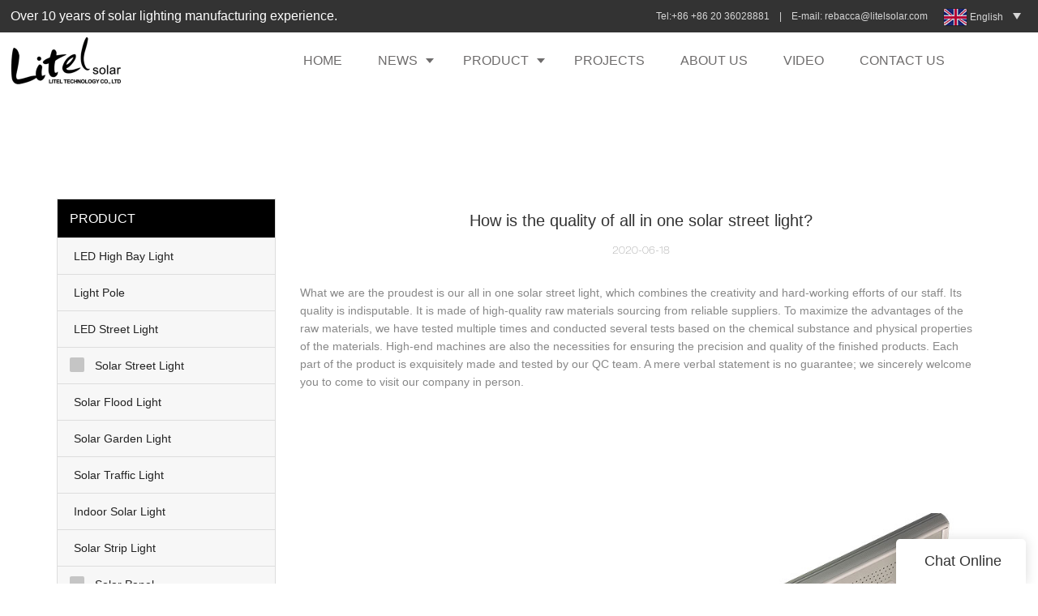

--- FILE ---
content_type: text/html
request_url: https://www.litelsolar.com/how-is-the-quality-of-all-in-one-solar-street-light
body_size: 28913
content:
<!doctype html>
<html>
<!-- optimiza-css-finish -->
<!-- 2025-07-29 23:51:08 -->
<!-- optimiza-ratio-finish -->
<!-- HEADER BEGIN -->
<head>
<link rel="preconnect" href="https://www.litelsolar.com" />
<link rel="dns-prefetch" href="https://www.litelsolar.com" />
<link rel="preconnect" href="https://img5217.weyesimg.com" />
<link rel="dns-prefetch" href="https://img5217.weyesimg.com" />
<link rel="preconnect" href="https://yasuo.weyesimg.com" />
<link rel="dns-prefetch" href="https://yasuo.weyesimg.com" />
<link rel="dns-prefetch" href="https://www.googletagmanager.com" />
<link rel="dns-prefetch" href="https://connect.facebook.net" />
<link rel="dns-prefetch" href="https://www.facebook.com" />
<link rel="preconnect" href="https://yasuo.weyesimg.com/templates/public4/assets/font/icomoon.eot?o1g167" crossorigin>
<link rel="preconnect" href="https://yasuo.weyesimg.com/templates/public4/assets/font/icomoon.eot?o1g167#iefix" crossorigin>
<link rel="preconnect" href="https://yasuo.weyesimg.com/templates/public4/assets/font/icomoon.ttf?o1g167" crossorigin>
<link rel="preconnect" href="https://yasuo.weyesimg.com/templates/public4/assets/font/icomoon.woff?o1g167" crossorigin>
<link rel="preconnect" href="https://yasuo.weyesimg.com/templates/public4/assets/font/icomoon.svg?o1g167#icomoon" crossorigin>
    

<meta name="viewport"content="width=device-width,initial-scale=1.0,maximum-scale=1.0,minimum-scale=1.0,user-scalable=no">
    <meta name="applicable-device" content="pc,mobile">
    <meta http-equiv="X-UA-Compatible" content="IE=Edge,chrome=1"/>
    <meta http-equiv="Content-Type" content="text/html; charset=utf-8" />  
    <title>How is the quality of all in one solar street light?-Litel Technology</title>
    <meta name="keywords" content="How is the quality of all in one solar street light?" />
    <meta name="description" content="How is the quality of all in one solar street light?:What we are the proudest is our all in one solar street light, which combines the creativity and hard-working..." />
    <link rel="shortcut icon" href="https://img5217.weyesimg.com/uploads/vf6ejt6b.allweyes.com/images/15531318022596.png" />
    <link rel="Bookmark" href="https://img5217.weyesimg.com/uploads/vf6ejt6b.allweyes.com/images/15531318022596.png" />
    <meta property="og:title" content="How is the quality of all in one solar street light?-Litel Technology" />
<meta property="og:description" content="How is the quality of all in one solar street light?:What we are the proudest is our all in one solar street light, which combines the creativity and hard-working..." />
<meta property="og:image" content="https://img5217.weyesimg.com/uploads/www.litelsolar.com/images/15560967942324.jpg" />
<meta property="og:url" content="https://www.litelsolar.com/how-is-the-quality-of-all-in-one-solar-street-light" />
<link rel="apple-touch-icon-precomposed" sizes="144x144" href="https://img5217.weyesimg.com/uploads/vf6ejt6b.allweyes.com/images/15531318116000.png?imageView2/0/w/144/h/144">
<!--[if lte IE 8]>
	<script data-static="false">self.location="/caution/upbrowser?referrer="+window.location.href;</script>
<![endif]-->
<!-- google结构化数据 -->
<script type="application/ld+json">
[{"@context":"https:\/\/schema.org","@type":"Organization","url":"http:\/\/www.litelsolar.com\/how-is-the-quality-of-all-in-one-solar-street-light","logo":"https:\/\/img5217.weyesimg.com\/uploads\/litelsolar.com\/images\/16373071775568.jpg"},{"@context":"https:\/\/schema.org","@type":"BreadcrumbList","itemListElement":[{"@type":"ListItem","position":1,"name":"Home","item":"http:\/\/www.litelsolar.com"},{"@type":"ListItem","position":2,"name":"Knowledge","item":"http:\/\/www.litelsolar.com\/knowledge"},{"@type":"ListItem","position":3,"name":"How is the quality of all in one solar street light?","item":"http:\/\/www.litelsolar.com\/how-is-the-quality-of-all-in-one-solar-street-light"}]},{"@context":"https:\/\/schema.org","@type":"NewsArticle","headline":"How is the quality of all in one solar street light?","datePublished":"2025-07-29T23:47:56+08:00","dateModified":"2025-07-29T23:47:56+08:00","image":"https:\/\/img5217.weyesimg.com\/uploads\/www.litelsolar.com\/images\/15560967942324.jpg"}]
</script><link data-static="base" href="https://yasuo.weyesimg.com/templates/public4/assets/css/base.css" rel="stylesheet" type="text/css" id="style" />
<link data-static="base" rel="stylesheet" href="/static/css/how-is-the-quality-of-all-in-one-solar-street-light.css?v=1753341732" type="text/css">

<!--<link/>-->
    
<!-- ga头部-->

<!-- ga头部-->

    <meta name="google-site-verification" content="YAmts3h5Nx9HJlUHPtQeZSNF8nTJfKrxKb5GMOMzM5c" />
<meta name="yandex-verification" content="d2cf64100c5ae267" />
<meta name="msvalidate.01" content="4ABDB34E4F1A19BA4F1BDF88A4477DBB" />
<link rel="canonical" href="https://www.litelsolar.com/how-is-the-quality-of-all-in-one-solar-street-light" />
    <!-- 页面类型 -->
    
</head><!-- HEADER END -->
<body class="model_news cms_news" id="home">
<div id="loading" style="left: 0;top: 0;z-index: -999; position: fixed">loading</div>
<!-- HEADCSSJSBEGIN -->
<script data-static="false" id="basejscript">
/* 全局变量 */
window.siteInfo = {
	member: {
		status: 'CLOSE',
	},
	seo: {
		verifyCode: 'OPEN',
	},
	language_code: '',
	checkIP: '0',
	shopping: {
		shoppingCart: 0,
	},
    water_info:{
        waterController:'CLOSE',// 水印开关，OPEN开，CLOSE关闭
    }
};

window.fanyi = {
	'ok': 'Ok',           // 弹窗：好的
	'hide': 'hide',       // 弹窗：隐藏
	'prompt': 'Prompt',  // 弹窗：提示
	's_c_d_y': 'yes',// 弹窗：确定
	's_c_d_n': 'no',// 弹窗：取消
	'not_empty': 'Do not allow empty',         // 表单验证：不能为空
	'format_email': 'Please enter a valid e-mail format',    // 表单验证：邮箱格式不正确
	'format_password': 'Password at least 6',    // 表单验证：密码格式不正确
	'format_pwdAgain': 'Password inconsistency',    // 表单验证：新旧密码不一致
	'special_character': 'Existence of special characters',    // 表单验证：非法字符
	'format_integer': 'Please enter a valid number format',// 表单验证：数字格式不正确
	'send_failed': 'Send failed',        // 询盘：发送失败
	'aisubtitle': 'Submit successfully',          // 询盘：提交成功
  'being_processed': 'Being Processed',// 询盘：处理中
	'You_need_to_upload_files': 'You need to upload files', // 附件上传：不能为空
  'inquire_attach_uploading': 'When uploading files, please wait a few minutes patiently. Do not close the web page or disconnect the network!',  // 附件上传：文件上传中
	'up_file_tips': 'Support formats：PDF、Word、Excel、Txt、JPG、PNG、BMP、GIF、RAR、ZIP，It is recommended to upload up to 5, and the single size must not exceed 20M.',// 附件上传：附件大小与格式的要求提示
	'please_open_with_another_browser': 'Please open with another browser', // 低级浏览器提示
};
</script>

<style data-static="false" id="css_color" rel="stylesheet" type="text/css">
a,a:hover,.font-color-a a,.font-color-a a:hover,.font-color,.font-color-hover:hover,.font-color-a a,.font-color-a a:hover,.font-color-a-hover a:hover,.font-color-before:before,.font-color-hover-before:hover:before,.font-color-after:after,.font-color-hover-after:hover:after{color:#00b0b9}.border-color,.btn-primary,.btn-primary:focus,.btn-primary:hover,.border-color-a a,.border-color-a a:hover,.border-color-hover:hover,.border-color-before:before,.border-color-hover-before:hover:before,.border-color-after:after,.border-color-hover-after:hover:after{border-color:#00b0b9}.bg-color,.btn-primary,.btn-primary:focus,.btn-primary:hover,.bg-color-a a,.bg-color-a a:hover,.bg-color-hover:hover,.bg-color-before:before,.bg-color-hover-before:hover:before,.bg-color-after:after,.bg-color-hover-after:hover:after{background-color:#00b0b9}.bg-color-h a{color:#00b0b9}.bg-color-h a:hover{background-color:#00b0b9;color:#fff}.swiper-pagination-bullet:hover,.swiper-pagination-bullet-active,.owl-pagination-active-bg-color .owl-pagination .owl-page.active span{background-color:#00b0b9!important}.btn-bg:hover,.tem-btn-1,.tem-btn-2,.tem-btn-3,.tem-btn-4,.tem-btn-5,.tem-btn-6,.tem-btn-7,.tem-btn-8,.tem-btn-9{color:#00b0b9}.btn-bg,.btn-primary,.btn-primary:focus,.btn-primary:hover,.tem-btn-1,.tem-btn-2,.tem-btn-3,.tem-btn-4,.tem-btn-5,.tem-btn-6,.tem-btn-7,.tem-btn-8,.tem-btn-9,.tem01-page .pagination>.active>a,.tem01-page .pagination>.active>span,.tem01-page .pagination>.active>a:hover,.tem01-page .pagination>.active>span:hover,.tem01-page .pagination>.active>a:focus,.tem01-page .pagination>.active>span:focus{border-color:#00b0b9}.btn-bg,.btn-primary,.btn-primary:focus,.btn-primary:hover,.btn-bg:hover,.tem-btn-3:before,.tem-btn-4:before,.tem-btn-5:before,.tem-btn-6:before,.tem-btn-7:before,.tem-btn-7:after,.tem-btn-8:before,.tem-btn-8:after,.tem-btn-9:before,.tem-btn-9:after,.tem01-page .pagination>.active>a,.tem01-page .pagination>.active>span,.tem01-page .pagination>.active>a:hover,.tem01-page .pagination>.active>span:hover,.tem01-page .pagination>.active>a:focus,.tem01-page .pagination>.active>span:focus{background-color:#00b0b9}.tem-btn-1,.tem-btn-2{background:-webkit-linear-gradient(left,#00b0b9,#00b0b9) no-repeat;background:linear-gradient(to right,#00b0b9,#00b0b9) no-repeat}.owl-dot-AH-bg-color .owl-dot.active span,.owl-dot-AH-bg-color .owl-dot:hover span,.bg-color-active-span .active span{background-color:#00b0b9!important}:root{--main-color:#00b0b9;--rgb-color:0,176,185;}</style>
<style data-css="customcolor" data-color=""></style>


<script data-static="false">
    var _is_lighthouse = false;
</script>

<!-- CSS PLACEHOLDER BEGIN -->
<!-- CSS PLACEHOLDER END -->


<link data-static="base" id="css_font" data-font="arial" rel="stylesheet" type="text/css"  />


<!-- 统计代码头部css -->
<style data-static="false" abcd type="text/css">

  img[lazy-src]{opacity: 0;}
  .tem256-irregular li{min-width:150px}
  @media (min-width: 1280px){
  .tem256-irregular li{min-width:260px}
  }
  .tem98-header .head_bottom .logo{padding: 0px 0px!important;}
.tem98-main-products .item{border:none!important;}
.tem98-main-products .img img{border-color:rgb(0, 176, 185)!important;}
.tem80-header .head_bottom .navigation nav .nav>ul>li .text.active a,
.tem80-header .head_bottom.top_show .navigation nav .nav>ul>li .text.active a{color:rgb(0, 176, 185)!important;opacity:1!important;}
.tem80-header .head_bottom.fixeds.top_show .navigation nav .nav>ul>li .text.active a{color:inherit!important;}

 .tem01-pro-detail .relate{
            display: flex;
            flex-wrap: wrap!important;
        }
 .tem01-pro-detail .relate .title{
           width: 100%!important;
        }
.tem55-header .navigation>div:after{background-color:#000!important;}
.tem55-header .navigation>div.active>a{color:#000!important;}
.tem55-header .navigation>div.active>a:hover{color:#000!important;}
.tem55-header .navigation a:hover {color: #000!important;}
.tem41-footer .right .btn {background: #aed5e2!important;}
.tem18-guide-language .wrap .item .title {font-size:50px!important;font-weight:100!important;}
.tem101-service .more_item {display:none!important;}
.tem101-service .text .title {text-align: center;font-size: 18px!important;}
.tem101-service .text .description {text-align: center;}
.tem10-guide-language .text .more a {font-weight: 100!important;padding: 16px 36px !important;border-radius: 6px !important;}
.tem41-footer .right .btn {color: #00b0b9!important;padding: 10px 30px !important;border-radius: 6px !important;}
.tem41-footer .right .btn {background: #fff!important;}
.tem05-menu-tab .menu-group .menu_first:hover {color: #fff !important;border: 1px solid #00b0b9!important;}
.tem05-menu-tab .menu-group .menu_first:hover .menu-title, .tem05-menu-tab .menu-group .menu_first:hover span.icon {color: #00b0b9!important;}
.tem05-menu-tab .menu-group .menu_first .menu-title {color: #fff!important;}
.tem21-service .box .title { font-size: 16px;opacity: 1 !important;}
.tem38-list .row>div{overflow:hidden}
.tem38-list .row>div>a{display:block;height:100%}
.mainlist .effect-grid38 figure{height:100%}
  @media (min-width: 992px){
    .tem01-copyright .col-md-5{padding-right:12%;}
  }
  @media (min-width: 1200px){
    .tem01-copyright .col-md-5{padding-right:12%;}
  }
  @media (min-width: 1600px){
    .tem01-copyright .col-md-5{padding-right:0;}
  }
  @media (max-width: 767px){
    #mqChat-box {bottom:100px;}
  }
  @media (max-width: 992px){
.tem68-banner .swiper-slide .img {height: auto!important;}
}
</style>
<script type="text/javascript" src=" "></script>
<script> </script>

<!-- ImgagesAltValue[{"isAlt":0,"siteId":"5217","languageCode":"en","pageType":"cms","modelID":0,"brandName":"Litel Technology","transactionParam":"","attrParam":"","kernelKeyword":"","expandedKeyword":"","productsKeyword":"","siteKeyword":"solar lights,solar street light,solar garden lights","menuName":"Solar Street Light & Solar Flood Light | Solar Light Manufacturer","productsName":"","contentName":"","categoryName":""}]ImgagesAltValue -->


<script type="text/javascript"  ></script>

<!-- HEADCSSJSEND -->

<!-- BODY BEGIN -->
            <link template-css="widget"   rel="stylesheet" type="text/css" />
<script type="text/javascript"  ></script>
<header class="tem98-header show-full" widget-style="display color" style="color: rgb(110, 108, 108);">
    <div class="header noScrollMove" widget-style="background-color" style="background-position: 0% 0%; background-color: rgb(255, 255, 255); background-size: auto; background-repeat: repeat;">
        <div class="head_top">
            <div class="container">
                <div class="con">
                    <div class="head_editor"><section template-edit="block.block_desc" template-sign="co_detailed_text"><p><span style="font-size:16px;">Over 10 years of solar lighting manufacturing experience. &nbsp;</span></p>
</section></div>
                    <div class="icon">
                        <div class="icons">
                            <span class="txt">
                                <section template-edit="block.block_desc" template-sign="co_detailed_text98"><div class="flexBoxWrap" style="align-items: center;width: 100%;padding-left: 220px;">
<div class="left" style="width: 100%;flex: 1 0 0;">
<p>Tel:+86 +86 20 36028881&nbsp; &nbsp; |&nbsp; &nbsp; E-mail: <a href="mailto:rebacca@litelsolar.com" rel="">rebacca@litelsolar.com&nbsp;</a></p>
</div>
</div>
</section>
                            </span>
                        </div>
                                                <div class="icons language news_lang">
                                                                                    <span class="txt">
                                <div class="flag30 news_toggle _flag-en"></div>
                                <img src="[data-uri]" class="hide">
                                <span>English</span>
                            </span>
                                                        <ul class="lanlist">
                                                                                                                                                                <li><a href="http://es.litelsolar.com">
                                    <div class="flag20 news_toggle _flag-es"></div>
                                    <img src="[data-uri]"><span class="lan">Español</span>
                                </a></li>
                                                                                                                                <li><a href="http://th.litelsolar.com">
                                    <div class="flag20 news_toggle _flag-th"></div>
                                    <img src="[data-uri]"><span class="lan">ไทย</span>
                                </a></li>
                                                                                                                                <li><a href="http://pt.litelsolar.com">
                                    <div class="flag20 news_toggle _flag-pt"></div>
                                    <img src="[data-uri]"><span class="lan">Português</span>
                                </a></li>
                                                                                                                                <li><a href="http://ar.litelsolar.com">
                                    <div class="flag20 news_toggle _flag-ar"></div>
                                    <img src="[data-uri]"><span class="lan">العربية</span>
                                </a></li>
                                                                                                                                <li><a href="http://tr.litelsolar.com">
                                    <div class="flag20 news_toggle _flag-tr"></div>
                                    <img src="[data-uri]"><span class="lan">Türk</span>
                                </a></li>
                                                                                                                                <li><a href="http://it.litelsolar.com">
                                    <div class="flag20 news_toggle _flag-it"></div>
                                    <img src="[data-uri]"><span class="lan">Italiana</span>
                                </a></li>
                                                                                                                                <li><a href="http://pl.litelsolar.com">
                                    <div class="flag20 news_toggle _flag-pl"></div>
                                    <img src="[data-uri]"><span class="lan">Polskie</span>
                                </a></li>
                                                                                                                                <li><a href="http://hi.litelsolar.com">
                                    <div class="flag20 news_toggle _flag-hi"></div>
                                    <img src="[data-uri]"><span class="lan">हिन्दी</span>
                                </a></li>
                                                                                                                                <li><a href="http://fr.litelsolar.com">
                                    <div class="flag20 news_toggle _flag-fr"></div>
                                    <img src="[data-uri]"><span class="lan">Français</span>
                                </a></li>
                                                                                                                                <li><a href="http://ko.litelsolar.com">
                                    <div class="flag20 news_toggle _flag-ko"></div>
                                    <img src="[data-uri]"><span class="lan">한국의</span>
                                </a></li>
                                                                                                                                <li><a href="http://ja.litelsolar.com">
                                    <div class="flag20 news_toggle _flag-ja"></div>
                                    <img src="[data-uri]"><span class="lan">日本語</span>
                                </a></li>
                                                                                                                                <li><a href="http://ru.litelsolar.com">
                                    <div class="flag20 news_toggle _flag-ru"></div>
                                    <img src="[data-uri]"><span class="lan">pусский</span>
                                </a></li>
                                                                                                                                <li><a href="http://de.litelsolar.com">
                                    <div class="flag20 news_toggle _flag-de"></div>
                                    <img src="[data-uri]"><span class="lan">Deutsch</span>
                                </a></li>
                                                                                                                                <li><a href="http://id.litelsolar.com">
                                    <div class="flag20 news_toggle _flag-id"></div>
                                    <img src="[data-uri]"><span class="lan">Bahasa indonesia</span>
                                </a></li>
                                                                                            </ul>
                        </div>
                                                                    </div>
                </div>
            </div>
        </div>
        <div class="head_bottom">
            <div class="container">
                <div class="con">
                    <button class="nav_button">
                        <div class="nav_button_icon">
                            <span></span>
                            <span></span>
                            <span></span>
                        </div>
                    </button>
                    <div class="logo">
                        <a href="/" widget-action="logo">
                                                    <img src="https://img5217.weyesimg.com/uploads/litelsolar.com/images/16373071775568.jpg?imageView2/2/w/1920/h/160/q/75/format/webp" alt="Logo | Litel Technology - litelsolar.com">
                                                </a>
                    </div>
                    <div class="navigation">
                        <div class="pull-right search_right">
                            <div class="search_btn_">
                                <span></span>
                                <span></span>
                                <span></span>
                            </div>
                            <div class="search">
                                <div class="icon_bx" widget-style="search">
                                    <span class="icon-sousuo2"></span>
                                    <div class="search_box bg-color">
                                        <form action="/search/index/" method="post" class="search_div_form noScrollMove" widget-style="background-color" style="background-position: 0% 0%; background-color: rgb(255, 255, 255); background-size: auto; background-repeat: repeat;">
                                            <input type="text" name="searchname" placeholder="Search" required="" autocomplete="off">
                                            <div class="header_search_select">
                                                <ul></ul>
                                            </div>
                                            <button class="icon-sousuo2"></button>
                                            <i class="icon-clear"></i>
                                        </form>
                                    </div>
                                </div>
                                                                <div class="icons language news_lang">
                                                                                                            <span class="img_txt"><div class="flag20 news_toggle _flag-en"></div><img src="[data-uri]"></span>
                                                                        <ul class="lanlist">
                                                                                                                                                                                                        <li><a href="http://es.litelsolar.com">
                                            <div class="flag20 news_toggle _flag-es"></div>
                                            <img src="[data-uri]"><span class="lan">Español</span>
                                        </a></li>
                                                                                                                                                                <li><a href="http://th.litelsolar.com">
                                            <div class="flag20 news_toggle _flag-th"></div>
                                            <img src="[data-uri]"><span class="lan">ไทย</span>
                                        </a></li>
                                                                                                                                                                <li><a href="http://pt.litelsolar.com">
                                            <div class="flag20 news_toggle _flag-pt"></div>
                                            <img src="[data-uri]"><span class="lan">Português</span>
                                        </a></li>
                                                                                                                                                                <li><a href="http://ar.litelsolar.com">
                                            <div class="flag20 news_toggle _flag-ar"></div>
                                            <img src="[data-uri]"><span class="lan">العربية</span>
                                        </a></li>
                                                                                                                                                                <li><a href="http://tr.litelsolar.com">
                                            <div class="flag20 news_toggle _flag-tr"></div>
                                            <img src="[data-uri]"><span class="lan">Türk</span>
                                        </a></li>
                                                                                                                                                                <li><a href="http://it.litelsolar.com">
                                            <div class="flag20 news_toggle _flag-it"></div>
                                            <img src="[data-uri]"><span class="lan">Italiana</span>
                                        </a></li>
                                                                                                                                                                <li><a href="http://pl.litelsolar.com">
                                            <div class="flag20 news_toggle _flag-pl"></div>
                                            <img src="[data-uri]"><span class="lan">Polskie</span>
                                        </a></li>
                                                                                                                                                                <li><a href="http://hi.litelsolar.com">
                                            <div class="flag20 news_toggle _flag-hi"></div>
                                            <img src="[data-uri]"><span class="lan">हिन्दी</span>
                                        </a></li>
                                                                                                                                                                <li><a href="http://fr.litelsolar.com">
                                            <div class="flag20 news_toggle _flag-fr"></div>
                                            <img src="[data-uri]"><span class="lan">Français</span>
                                        </a></li>
                                                                                                                                                                <li><a href="http://ko.litelsolar.com">
                                            <div class="flag20 news_toggle _flag-ko"></div>
                                            <img src="[data-uri]"><span class="lan">한국의</span>
                                        </a></li>
                                                                                                                                                                <li><a href="http://ja.litelsolar.com">
                                            <div class="flag20 news_toggle _flag-ja"></div>
                                            <img src="[data-uri]"><span class="lan">日本語</span>
                                        </a></li>
                                                                                                                                                                <li><a href="http://ru.litelsolar.com">
                                            <div class="flag20 news_toggle _flag-ru"></div>
                                            <img src="[data-uri]"><span class="lan">pусский</span>
                                        </a></li>
                                                                                                                                                                <li><a href="http://de.litelsolar.com">
                                            <div class="flag20 news_toggle _flag-de"></div>
                                            <img src="[data-uri]"><span class="lan">Deutsch</span>
                                        </a></li>
                                                                                                                                                                <li><a href="http://id.litelsolar.com">
                                            <div class="flag20 news_toggle _flag-id"></div>
                                            <img src="[data-uri]"><span class="lan">Bahasa indonesia</span>
                                        </a></li>
                                                                                                                    </ul>
                                </div>
                                                            </div>
                        </div>
                        <nav class="noScrollMove" widget-style="background-color" style="max-width: 1318px; width: 826px; background-position: 0% 0%; background-color: rgb(255, 255, 255); background-size: auto; background-repeat: repeat;">
                            <div class="lr">
                                <div class="left icon-keyboard_arrow_left bg-color"></div>
                                <div class="right icon-keyboard_arrow_right bg-color"></div>
                            </div>
                            <div class="nav">
                                <ul nav-action="edit">
                                    <li>
                                        <div class="text "><a href="/">HOME</a></div>
                                    </li>
                                                                        <li>
                                        <div nav-id="17" class="text xia "><a href="/news-1">NEWS</a></div>
                                        <ul widget-style="background-color" class="noScrollMove" style="background-position: 0% 0%; background-color: rgb(255, 255, 255); background-size: auto; background-repeat: repeat;">
                                                                                        <li>
                                                <div class="text "><a href="/blogpost">Blogpost</a></div>
                                                                                            </li>
                                                                                    </ul>
                                    </li>
                                                                        <li>
                                        <div nav-id="1" class="text xia "><a href="/product">PRODUCT</a></div>
                                        <ul widget-style="background-color" class="noScrollMove" style="background-position: 0% 0%; background-color: rgb(255, 255, 255); background-size: auto; background-repeat: repeat;">
                                                                                        <li>
                                                <div class="text "><a href="/led-high-bay-light">LED High Bay Light</a></div>
                                                                                            </li>
                                                                                        <li>
                                                <div class="text "><a href="/light-pole">Light Pole</a></div>
                                                                                            </li>
                                                                                        <li>
                                                <div class="text "><a href="/led-street-light">LED Street Light</a></div>
                                                                                            </li>
                                                                                        <li>
                                                <div class="text xia"><a href="/solar-led-street-light">Solar Street Light</a></div>
                                                                                                <ul>
                                                                                                        <li>
                                                        <div class="text"><a href="/all-in-one-solar-led-street-light">All in one Solar Street Light</a></div>
                                                    </li>
                                                                                                        <li>
                                                        <div class="text"><a href="/split-type-solar-led-street-light">Split-type Solar Street Light</a></div>
                                                    </li>
                                                                                                        <li>
                                                        <div class="text"><a href="/project-type-solar-led-street-light">Project-type Solar Street Light</a></div>
                                                    </li>
                                                                                                    </ul>
                                                                                            </li>
                                                                                        <li>
                                                <div class="text "><a href="/solar-led-flood-light">Solar Flood Light</a></div>
                                                                                            </li>
                                                                                        <li>
                                                <div class="text "><a href="/solar-led-garden-light">Solar Garden Light</a></div>
                                                                                            </li>
                                                                                        <li>
                                                <div class="text "><a href="/solar-led-traffic-light">Solar Traffic Light</a></div>
                                                                                            </li>
                                                                                        <li>
                                                <div class="text "><a href="/solar-led-ceiling-light">Indoor Solar Light</a></div>
                                                                                            </li>
                                                                                        <li>
                                                <div class="text "><a href="/solar-decoration-string-light">Solar Strip Light</a></div>
                                                                                            </li>
                                                                                        <li>
                                                <div class="text xia"><a href="/solar-panel">Solar Panel</a></div>
                                                                                                <ul>
                                                                                                        <li>
                                                        <div class="text"><a href="/polycrystalline-silicon">Polycrystalline Silicon</a></div>
                                                    </li>
                                                                                                        <li>
                                                        <div class="text"><a href="/monocrystalline-silicon">Monocrystalline Silicon</a></div>
                                                    </li>
                                                                                                    </ul>
                                                                                            </li>
                                                                                        <li>
                                                <div class="text "><a href="/storage-battery">Solar Battery</a></div>
                                                                                            </li>
                                                                                        <li>
                                                <div class="text "><a href="/solar-powered-fan">Solar Fan</a></div>
                                                                                            </li>
                                                                                        <li>
                                                <div class="text "><a href="/solar-lighting-system">Solar Power Station</a></div>
                                                                                            </li>
                                                                                        <li>
                                                <div class="text "><a href="/24v-dc-submersible-water-pump">24V DC submersible water pump</a></div>
                                                                                            </li>
                                                                                        <li>
                                                <div class="text "><a href="/uv-sterilizer">254nm UVC sterilizer</a></div>
                                                                                            </li>
                                                                                    </ul>
                                    </li>
                                                                        <li>
                                        <div nav-id="2" class="text "><a href="/oem-odm-service">PROJECTS</a></div>
                                    </li>
                                                                        <li>
                                        <div nav-id="3" class="text "><a href="/about-us">ABOUT US</a></div>
                                    </li>
                                                                        <li>
                                        <div nav-id="4" class="text "><a href="/video">VIDEO</a></div>
                                    </li>
                                                                        <li>
                                        <div nav-id="6" class="text "><a href="/contact-us">CONTACT US</a></div>
                                    </li>
                                                                    </ul>
                            </div>
                        </nav>
                    </div>
                </div>
            </div>
        </div>
    </div>
</header>        <link href="https://yasuo.weyesimg.com/templates/public4/assets/css/detail.css" rel="stylesheet" type="text/css">


            
    <div template-layout="23">
<style>
.sennews-content-pd{height:120px}
</style>
    <div layout-id="23">
        <div class="sennews-content-pd"></div>
        <div class="mainlist tem02-sennews-content">
            <div class="container">
                <div class="col-md-3 leftlist" template-module="4">
                    <div func-id="4">
                        <!-- tem01-list-menu -->
<div class="tem17-side bg-color-gray-level-F" id="s_6888ed2cdc7e6">
    <link template-css="module"   rel="stylesheet" type="text/css" />
    <div class="wrap" module-style="border-color background-color color">
        <span class="icon-expand_more menu_tg"></span>
        <div class="h3 tit title">PRODUCT</div>
        <div class="list-menu switch" data-target=".listPagePhone" data-class="two">
            <span class="icon-list10 menu-btn chageDisplay"></span>
        </div> 
        <ul class="list-group bg-color-h description">
                    <li class="list-group-item">
                <a class=""  href="/led-high-bay-light">
                    <span class="icon"><span class="icon-more2"></span></span>
                    <em>LED High Bay Light</em>
                </a>
                        </li>
                    <li class="list-group-item">
                <a class=""  href="/light-pole">
                    <span class="icon"><span class="icon-more2"></span></span>
                    <em>Light Pole</em>
                </a>
                        </li>
                    <li class="list-group-item">
                <a class=""  href="/led-street-light">
                    <span class="icon"><span class="icon-more2"></span></span>
                    <em>LED Street Light</em>
                </a>
                        </li>
                    <li class="list-group-item">
                <a class=""  href="/solar-led-street-light">
                    <span class="icon"><span class="icon-more2"></span></span>
                    <em>Solar Street Light</em>
                </a>
                            <ul  class="list-group2">
                                            <li class="i2 list-group-item">
                            <a class="" href="/all-in-one-solar-led-street-light">
                                <span class="icon"><span class="icon-more2"></span></span>
                                <em>All in one Solar Street Light</em>
                            </a>
                                                    </li>
                                            <li class="i2 list-group-item">
                            <a class="" href="/split-type-solar-led-street-light">
                                <span class="icon"><span class="icon-more2"></span></span>
                                <em>Split-type Solar Street Light</em>
                            </a>
                                                    </li>
                                            <li class="i2 list-group-item">
                            <a class="" href="/project-type-solar-led-street-light">
                                <span class="icon"><span class="icon-more2"></span></span>
                                <em>Project-type Solar Street Light</em>
                            </a>
                                                    </li>
                                    </ul>
                        </li>
                    <li class="list-group-item">
                <a class=""  href="/solar-led-flood-light">
                    <span class="icon"><span class="icon-more2"></span></span>
                    <em>Solar Flood Light</em>
                </a>
                        </li>
                    <li class="list-group-item">
                <a class=""  href="/solar-led-garden-light">
                    <span class="icon"><span class="icon-more2"></span></span>
                    <em>Solar Garden Light</em>
                </a>
                        </li>
                    <li class="list-group-item">
                <a class=""  href="/solar-led-traffic-light">
                    <span class="icon"><span class="icon-more2"></span></span>
                    <em>Solar Traffic Light</em>
                </a>
                        </li>
                    <li class="list-group-item">
                <a class=""  href="/solar-led-ceiling-light">
                    <span class="icon"><span class="icon-more2"></span></span>
                    <em>Indoor Solar Light</em>
                </a>
                        </li>
                    <li class="list-group-item">
                <a class=""  href="/solar-decoration-string-light">
                    <span class="icon"><span class="icon-more2"></span></span>
                    <em>Solar Strip Light</em>
                </a>
                        </li>
                    <li class="list-group-item">
                <a class=""  href="/solar-panel">
                    <span class="icon"><span class="icon-more2"></span></span>
                    <em>Solar Panel</em>
                </a>
                            <ul  class="list-group2">
                                            <li class="i2 list-group-item">
                            <a class="" href="/polycrystalline-silicon">
                                <span class="icon"><span class="icon-more2"></span></span>
                                <em>Polycrystalline Silicon</em>
                            </a>
                                                    </li>
                                            <li class="i2 list-group-item">
                            <a class="" href="/monocrystalline-silicon">
                                <span class="icon"><span class="icon-more2"></span></span>
                                <em>Monocrystalline Silicon</em>
                            </a>
                                                    </li>
                                    </ul>
                        </li>
                    <li class="list-group-item">
                <a class=""  href="/storage-battery">
                    <span class="icon"><span class="icon-more2"></span></span>
                    <em>Solar Battery</em>
                </a>
                        </li>
                    <li class="list-group-item">
                <a class=""  href="/solar-powered-fan">
                    <span class="icon"><span class="icon-more2"></span></span>
                    <em>Solar Fan</em>
                </a>
                        </li>
                    <li class="list-group-item">
                <a class=""  href="/solar-lighting-system">
                    <span class="icon"><span class="icon-more2"></span></span>
                    <em>Solar Power Station</em>
                </a>
                        </li>
                    <li class="list-group-item">
                <a class=""  href="/24v-dc-submersible-water-pump">
                    <span class="icon"><span class="icon-more2"></span></span>
                    <em>24V DC submersible water pump</em>
                </a>
                        </li>
                    <li class="list-group-item">
                <a class=""  href="/uv-sterilizer">
                    <span class="icon"><span class="icon-more2"></span></span>
                    <em>254nm UVC sterilizer</em>
                </a>
                        </li>
                </ul>
    </div>
    <div class="side_bread hidden">
                        <a href="/knowledge">
                                    Knowledge                                </a>
                    
                    <div class="normal">How is the quality of all in one solar street light?</div>
            </div>
    <!-- STATIC BEGIN -->
    <input type="hidden" module-setting="radius" module-tips="圆角大小" value="0">
    <input type="hidden" module-setting="posi" module-tips="下拉箭头位置" value="true" module-value="select::{'true':'左','fasle':'右'}">
    <!-- STATIC END -->
</div>
<script type="text/javascript"> </script>                    </div>
                </div>
                <div class="col-md-9 rightlist">
                                        <div template-module="23">
                        <div func-id="23">
                            <div class="tem01-seo-detail-ms">
    <link template-css="module"   rel="stylesheet" type="text/css" />
            <div class="title">How is the quality of all in one solar street light?</div>
        
    <div class="data">
            2020-06-18        </div>
    <div class="summary">What we are the proudest is our all in one solar street light, which combines the creativity and hard-working efforts of our staff. Its quality is indisputable. It is made of high-quality raw materials sourcing from reliable suppliers. To maximize the advantages of the raw materials, we have tested multiple times and conducted several tests based on the chemical substance and physical properties of the materials. High-end machines are also the necessities for ensuring the precision and quality of the finished products. Each part of the product is exquisitely made and tested by our QC team. A mere verbal statement is no guarantee; we sincerely welcome you to come to visit our company in person.<br> <img src="https://img5217.weyesimg.com/uploads/www.litelsolar.com/images/15560967942324.jpg" alt="Litel Technology Array image60" style="margin:10px auto"><br>Guangzhou Litel Technology Co.,Ltd. has been absorbed in the manufacture and supply of solar ceiling light exquisite in technology and excellent in craftsmanship. The solar garden lights is one of the main products of Litel Technology. The design style of Litel Technology best solar led street light attracts eyes. This product features auto charge at daytime.  The product is methodically examined to ensure its quality and durability. Its thickened heat sink helps to dissipate heat more quickly and effectively.<br><img src="https://img5217.weyesimg.com/uploads/www.litelsolar.com/images/15649927215207.jpg" alt="Litel Technology Array image60" style="margin:10px auto"><br>We comply with the regulations of waste management. We ensure any waste and emission we produce as a result of business operations are handled appropriately and safely.<br><br></div>
</div>                        </div>
                        <div func-id="23">
                                                          <div class="tem05-detail-contact" module-style="background-color">
<link template-css="module"   rel="stylesheet" type="text/css" />
    <div id="i_6888ed2cdca92">
        <div class="form">
            <input type="hidden" name="pages" value="" class="pages_6888ed2cdca92">
                            <div class="text-center title">Custom message</div>

                <div class="form-group" module-style="color">
                    <input type="text" name="name" class="form-control" placeholder=" Name" required>
                </div>
                                <div class="form-group" module-style="color">                
                    <input type="email" name="email" class="form-control" placeholder=" E-mail" required>
                </div>
                                <div class="form-group" module-style="color">                
                    <input type="text" name="companyname" class="form-control" placeholder="Company Name">
                </div>
                        <div class="form-group" module-style="color">
                <textarea name="contents" Rows="4" class="form-control" placeholder=" Content" required></textarea>
            </div>
            <div class="form-group" module-style="color">    
                <input name="idType" type="hidden" value="0" />
                <button class="btn btn-primary" type="submit">Send Inquiry Now</button>
            </div>   
        </div>
    </div>
</div>

<script type="text/javascript"> </script>                                                     </div>  
                        <div func-id="23">
                            <!-- relate product -->
<div class="tem09-side-related-products" id="sp_6888ed2d013c3">
    <link rel="stylesheet"  >
    <link template-css="module"   rel="stylesheet" type="text/css" />
    <script  ></script>
	<div class="main wow animated fadeInUp" module-style="border-color animated">
		<div class="h3 headline" module-style="color">
			    Related Products	    		</div>
		
		<div class="interval" module-style="color">
			<div class="swiper-container">
				<div class="swiper-wrapper">
										
					<div class="swiper-slide">
						<div class="item">
							<a href="/outdoor-40w-60w-100w-150w-200w-led-parking-lot-street-light">
								<p class="images">
									<img class="swiper-lazy" data-src="https://img5217.weyesimg.com/uploads/www.litelsolar.com/images/16510441286098.jpg?imageView2/2/w/1920/q/75/format/webp" alt="Outdoor 40w 60w 100w 150w 200w LED Parking Lot street light" class="swiper-lazy">
									<div class="swiper-lazy-preloader"></div>
								</p>
								<div class="text">
									<div class="normal title">Outdoor 40w 60w 100w 150w 200w LED Parking Lot street light</div>
									<div class="description"></div>
								</div>
							</a>
						</div>
					</div>
										
					<div class="swiper-slide">
						<div class="item">
							<a href="/150w-new-model-integrated-all-in-one-solar-street-light">
								<p class="images">
									<img class="swiper-lazy" data-src="https://img5217.weyesimg.com/uploads/www.litelsolar.com/images/16186315984499.jpg?imageView2/2/w/1920/q/75/format/webp" alt="150W new model integrated all in one solar street light" class="swiper-lazy">
									<div class="swiper-lazy-preloader"></div>
								</p>
								<div class="text">
									<div class="normal title">150W new model integrated all in one solar street light</div>
									<div class="description"></div>
								</div>
							</a>
						</div>
					</div>
										
					<div class="swiper-slide">
						<div class="item">
							<a href="/90w-120w-150w-pir-motion-sensor-integrated-all-in-one-abs-solar-street-light">
								<p class="images">
									<img class="swiper-lazy" data-src="https://img5217.weyesimg.com/uploads/www.litelsolar.com/images/15994685205485.png?imageView2/2/w/1920/q/75/format/webp" alt="90W 120W 150W PIR motion sensor integrated all in one ABS solar street light" class="swiper-lazy">
									<div class="swiper-lazy-preloader"></div>
								</p>
								<div class="text">
									<div class="normal title">90W 120W 150W PIR motion sensor integrated all in one ABS solar street light</div>
									<div class="description"></div>
								</div>
							</a>
						</div>
					</div>
										
					<div class="swiper-slide">
						<div class="item">
							<a href="/40w-60w-120w-200w-300w-400w-500w-hot-sale-solar-flood-lights-with-battery-indicator-and-remote">
								<p class="images">
									<img class="swiper-lazy" data-src="https://img5217.weyesimg.com/uploads/www.litelsolar.com/images/16843944031977.jpg?imageView2/2/w/1920/q/75/format/webp" alt="40W 60W 120W 200W 300W 400W 500W hot sale solar flood lights with battery indicator and remote" class="swiper-lazy">
									<div class="swiper-lazy-preloader"></div>
								</p>
								<div class="text">
									<div class="normal title">40W 60W 120W 200W 300W 400W 500W hot sale solar flood lights with battery indicator and remote</div>
									<div class="description"></div>
								</div>
							</a>
						</div>
					</div>
										
					<div class="swiper-slide">
						<div class="item">
							<a href="/outside-ip65-50w-100w-150w-led-street-lamp-for-modern-city-road-lighting">
								<p class="images">
									<img class="swiper-lazy" data-src="https://img5217.weyesimg.com/uploads/www.litelsolar.com/images/16478588085887.jpg?imageView2/2/w/1920/q/75/format/webp" alt="outside IP65  50W 100W 150W led street lamp for modern city road lighting" class="swiper-lazy">
									<div class="swiper-lazy-preloader"></div>
								</p>
								<div class="text">
									<div class="normal title">outside IP65  50W 100W 150W led street lamp for modern city road lighting</div>
									<div class="description"></div>
								</div>
							</a>
						</div>
					</div>
										
					<div class="swiper-slide">
						<div class="item">
							<a href="/integrated-all-in-one-aluminum-alloy-solar-street-light-with-adjustable-light-support">
								<p class="images">
									<img class="swiper-lazy" data-src="https://img5217.weyesimg.com/uploads/www.litelsolar.com/images/16155284791813.jpg?imageView2/2/w/1920/q/75/format/webp" alt="Integrated all in one aluminum alloy solar street light with adjustable light support" class="swiper-lazy">
									<div class="swiper-lazy-preloader"></div>
								</p>
								<div class="text">
									<div class="normal title">Integrated all in one aluminum alloy solar street light with adjustable light support</div>
									<div class="description"></div>
								</div>
							</a>
						</div>
					</div>
										
					<div class="swiper-slide">
						<div class="item">
							<a href="/the-best-killer-of-virus-99-9-sterilization-rate-uv-table-sterilizer">
								<p class="images">
									<img class="swiper-lazy" data-src="https://img5217.weyesimg.com/uploads/www.litelsolar.com/images/15864981675494.jpg?imageView2/2/w/1920/q/75/format/webp" alt="the best killer of virus 99.9% sterilization rate UV table sterilizer" class="swiper-lazy">
									<div class="swiper-lazy-preloader"></div>
								</p>
								<div class="text">
									<div class="normal title">the best killer of virus 99.9% sterilization rate UV table sterilizer</div>
									<div class="description"></div>
								</div>
							</a>
						</div>
					</div>
										
					<div class="swiper-slide">
						<div class="item">
							<a href="/300w-solar-led-garden-ufo-light-with-motion-sensor-ip-65-water-proof-with-remote-controller">
								<p class="images">
									<img class="swiper-lazy" data-src="https://img5217.weyesimg.com/uploads/www.litelsolar.com/images/16801663472293.jpg?imageView2/2/w/1920/q/75/format/webp" alt="300W Solar Led Garden(UFO) Light with Motion Sensor IP-65 Water Proof with Remote controller" class="swiper-lazy">
									<div class="swiper-lazy-preloader"></div>
								</p>
								<div class="text">
									<div class="normal title">300W Solar Led Garden(UFO) Light with Motion Sensor IP-65 Water Proof with Remote controller</div>
									<div class="description"></div>
								</div>
							</a>
						</div>
					</div>
										
					<div class="swiper-slide">
						<div class="item">
							<a href="/12v-or-24v-1080wh-battery-pack-with-110-220v-ac-outlets-solar-battery-generator-for-outdoor-camping-rv">
								<p class="images">
									<img class="swiper-lazy" data-src="https://img5217.weyesimg.com/uploads/www.litelsolar.com/images/16488763149144.jpg?imageView2/2/w/1920/q/75/format/webp" alt="12V or 24V 1080Wh Battery Pack with 110/220V AC Outlets Solar Battery Generator for Outdoor Camping RV" class="swiper-lazy">
									<div class="swiper-lazy-preloader"></div>
								</p>
								<div class="text">
									<div class="normal title">12V or 24V 1080Wh Battery Pack with 110/220V AC Outlets Solar Battery Generator for Outdoor Camping RV</div>
									<div class="description"></div>
								</div>
							</a>
						</div>
					</div>
										
					<div class="swiper-slide">
						<div class="item">
							<a href="/ip65-25w-45w-65w-100w-120w-200w-remote-control-light-sensor-timer-solar-led-flood-light">
								<p class="images">
									<img class="swiper-lazy" data-src="https://img5217.weyesimg.com/uploads/www.litelsolar.com/images/16255422026304.jpg?imageView2/2/w/1920/q/75/format/webp" alt="25W 45W  65W 100W 120W 200W 300W 400W 500W standard solar flood light, OEM acceptable" class="swiper-lazy">
									<div class="swiper-lazy-preloader"></div>
								</p>
								<div class="text">
									<div class="normal title">25W 45W  65W 100W 120W 200W 300W 400W 500W standard solar flood light, OEM acceptable</div>
									<div class="description"></div>
								</div>
							</a>
						</div>
					</div>
										
					<div class="swiper-slide">
						<div class="item">
							<a href="/pvc-lens-high-output-50w-100w-150w-200w-300w-aluminum-alloy-all-in-one-solar-street-light-with-motion-sensor">
								<p class="images">
									<img class="swiper-lazy" data-src="https://img5217.weyesimg.com/uploads/www.litelsolar.com/images/17151499781463.jpg?imageView2/2/w/1920/q/75/format/webp" alt="PVC lens high output 50W 100W 150W 200W 300W Aluminum alloy all in one solar street light with motion sensor" class="swiper-lazy">
									<div class="swiper-lazy-preloader"></div>
								</p>
								<div class="text">
									<div class="normal title">PVC lens high output 50W 100W 150W 200W 300W Aluminum alloy all in one solar street light with motion sensor</div>
									<div class="description"></div>
								</div>
							</a>
						</div>
					</div>
										
					<div class="swiper-slide">
						<div class="item">
							<a href="/outdoor-led-wide-angle-solar-street-light-with-motion-sensor-and-remote-control">
								<p class="images">
									<img class="swiper-lazy" data-src="https://img5217.weyesimg.com/uploads/www.litelsolar.com/images/16676328142637.jpg?imageView2/2/w/1920/q/75/format/webp" alt="Outdoor  LED Wide Angle solar street light with Motion Sensor and Remote Control" class="swiper-lazy">
									<div class="swiper-lazy-preloader"></div>
								</p>
								<div class="text">
									<div class="normal title">Outdoor  LED Wide Angle solar street light with Motion Sensor and Remote Control</div>
									<div class="description"></div>
								</div>
							</a>
						</div>
					</div>
										
					<div class="swiper-slide">
						<div class="item">
							<a href="/snowflakes-100-led-solar-christmas-lights-tree-decoration-fairy-string">
								<p class="images">
									<img class="swiper-lazy" data-src="https://img5217.weyesimg.com/uploads/www.litelsolar.com/images/16347976058920.jpg?imageView2/2/w/1920/q/75/format/webp" alt="Snowflakes 100 LED Solar Christmas Lights Tree Decoration Fairy String" class="swiper-lazy">
									<div class="swiper-lazy-preloader"></div>
								</p>
								<div class="text">
									<div class="normal title">Snowflakes 100 LED Solar Christmas Lights Tree Decoration Fairy String</div>
									<div class="description"></div>
								</div>
							</a>
						</div>
					</div>
										
					<div class="swiper-slide">
						<div class="item">
							<a href="/hot-sale-ip65-waterproof-high-lumen-bridgelux-15w-led-solar-wall-light">
								<p class="images">
									<img class="swiper-lazy" data-src="https://img5217.weyesimg.com/uploads/litelsolar.com/images/15550544125065.jpg?imageView2/2/w/1920/q/75/format/webp" alt="IP65 15W outdoor solar powered decoration garden apple type led solar light" class="swiper-lazy">
									<div class="swiper-lazy-preloader"></div>
								</p>
								<div class="text">
									<div class="normal title">IP65 15W outdoor solar powered decoration garden apple type led solar light</div>
									<div class="description"></div>
								</div>
							</a>
						</div>
					</div>
										
					<div class="swiper-slide">
						<div class="item">
							<a href="/100w-solar-motion-sensor-flood-security-lights-with-remote-control">
								<p class="images">
									<img class="swiper-lazy" data-src="https://img5217.weyesimg.com/uploads/www.litelsolar.com/images/17020191509909.jpg?imageView2/2/w/1920/q/75/format/webp" alt="100W Solar Motion Sensor Flood Security Lights with Remote Control" class="swiper-lazy">
									<div class="swiper-lazy-preloader"></div>
								</p>
								<div class="text">
									<div class="normal title">100W Solar Motion Sensor Flood Security Lights with Remote Control</div>
									<div class="description"></div>
								</div>
							</a>
						</div>
					</div>
										
					<div class="swiper-slide">
						<div class="item">
							<a href="/led-street-light-parking-lot-road-outdoor-led-garden-street-light-40w-60w-100w-150w-200w">
								<p class="images">
									<img class="swiper-lazy" data-src="https://img5217.weyesimg.com/uploads/www.litelsolar.com/images/16548415913079.jpg?imageView2/2/w/1920/q/75/format/webp" alt="led street light Parking Lot Road Outdoor led garden street light 40w 60w 100w 150w 200w" class="swiper-lazy">
									<div class="swiper-lazy-preloader"></div>
								</p>
								<div class="text">
									<div class="normal title">led street light Parking Lot Road Outdoor led garden street light 40w 60w 100w 150w 200w</div>
									<div class="description"></div>
								</div>
							</a>
						</div>
					</div>
										
					<div class="swiper-slide">
						<div class="item">
							<a href="/all-in-one-led-solar-powered-blinking-emergency-traffic-light">
								<p class="images">
									<img class="swiper-lazy" data-src="https://img5217.weyesimg.com/uploads/www.litelsolar.com/images/16305774024076.jpg?imageView2/2/w/1920/q/75/format/webp" alt="All in one LED Solar Powered Blinking emergency Traffic  Light" class="swiper-lazy">
									<div class="swiper-lazy-preloader"></div>
								</p>
								<div class="text">
									<div class="normal title">All in one LED Solar Powered Blinking emergency Traffic  Light</div>
									<div class="description"></div>
								</div>
							</a>
						</div>
					</div>
										
					<div class="swiper-slide">
						<div class="item">
							<a href="/high-bright-36-led-solar-motion-activated-solar-wall-light">
								<p class="images">
									<img class="swiper-lazy" data-src="https://img5217.weyesimg.com/uploads/www.litelsolar.com/images/15611078551882.png?imageView2/2/w/1920/q/75/format/webp" alt="High bright 36 led solar motion activated solar wall light" class="swiper-lazy">
									<div class="swiper-lazy-preloader"></div>
								</p>
								<div class="text">
									<div class="normal title">High bright 36 led solar motion activated solar wall light</div>
									<div class="description"></div>
								</div>
							</a>
						</div>
					</div>
										
					<div class="swiper-slide">
						<div class="item">
							<a href="/solar-powered-shed-light-led-pendant-lamp-with-remote-control">
								<p class="images">
									<img class="swiper-lazy" data-src="https://img5217.weyesimg.com/uploads/www.litelsolar.com/images/16558964456933.jpg?imageView2/2/w/1920/q/75/format/webp" alt="Solar powered shed light LED Pendant Lamp with remote control" class="swiper-lazy">
									<div class="swiper-lazy-preloader"></div>
								</p>
								<div class="text">
									<div class="normal title">Solar powered shed light LED Pendant Lamp with remote control</div>
									<div class="description"></div>
								</div>
							</a>
						</div>
					</div>
										
					<div class="swiper-slide">
						<div class="item">
							<a href="/colors-solar-flood-lights-with-remote-controller-customize-acceptable">
								<p class="images">
									<img class="swiper-lazy" data-src="https://img5217.weyesimg.com/uploads/www.litelsolar.com/images/16376498031373.jpg?imageView2/2/w/1920/q/75/format/webp" alt="colors solar flood lights with remote controller, customize acceptable" class="swiper-lazy">
									<div class="swiper-lazy-preloader"></div>
								</p>
								<div class="text">
									<div class="normal title">colors solar flood lights with remote controller, customize acceptable</div>
									<div class="description"></div>
								</div>
							</a>
						</div>
					</div>
										
					<div class="swiper-slide">
						<div class="item">
							<a href="/100w-200w-300w-high-brightness-a-graded-integrated-all-in-one-solar-street-light">
								<p class="images">
									<img class="swiper-lazy" data-src="https://img5217.weyesimg.com/uploads/www.litelsolar.com/images/16619426906543.jpg?imageView2/2/w/1920/q/75/format/webp" alt="100W 200W 300W high brightness A-graded integrated all in one solar street light" class="swiper-lazy">
									<div class="swiper-lazy-preloader"></div>
								</p>
								<div class="text">
									<div class="normal title">100W 200W 300W high brightness A-graded integrated all in one solar street light</div>
									<div class="description"></div>
								</div>
							</a>
						</div>
					</div>
										
					<div class="swiper-slide">
						<div class="item">
							<a href="/solar-lights-indoor-home-intelligent-solar-led-ceiling-pendant-light-with-remote-control">
								<p class="images">
									<img class="swiper-lazy" data-src="https://img5217.weyesimg.com/uploads/www.litelsolar.com/images/16927849661900.jpg?imageView2/2/w/1920/q/75/format/webp" alt="Solar Lights Indoor Home Intelligent Solar LED Ceiling/Pendant Light with Remote Control" class="swiper-lazy">
									<div class="swiper-lazy-preloader"></div>
								</p>
								<div class="text">
									<div class="normal title">Solar Lights Indoor Home Intelligent Solar LED Ceiling/Pendant Light with Remote Control</div>
									<div class="description"></div>
								</div>
							</a>
						</div>
					</div>
										
					<div class="swiper-slide">
						<div class="item">
							<a href="/professional-project-all-in-one-integrated-solar-street-light">
								<p class="images">
									<img class="swiper-lazy" data-src="https://img5217.weyesimg.com/uploads/www.litelsolar.com/images/16480947702901.jpg?imageView2/2/w/1920/q/75/format/webp" alt="Professional Project all-in-one integrated solar street light" class="swiper-lazy">
									<div class="swiper-lazy-preloader"></div>
								</p>
								<div class="text">
									<div class="normal title">Professional Project all-in-one integrated solar street light</div>
									<div class="description"></div>
								</div>
							</a>
						</div>
					</div>
										
					<div class="swiper-slide">
						<div class="item">
							<a href="/portable-foldable-rechargeable-emergency-all-in-one-solar-flood-light-with-warning-light-and-bluetooth-speaker">
								<p class="images">
									<img class="swiper-lazy" data-src="https://img5217.weyesimg.com/uploads/www.litelsolar.com/images/16242723348791.jpg?imageView2/2/w/1920/q/75/format/webp" alt="Portable Foldable Rechargeable Emergency all in one solar flood light with warning light and bluetooth speaker" class="swiper-lazy">
									<div class="swiper-lazy-preloader"></div>
								</p>
								<div class="text">
									<div class="normal title">Portable Foldable Rechargeable Emergency all in one solar flood light with warning light and bluetooth speaker</div>
									<div class="description"></div>
								</div>
							</a>
						</div>
					</div>
										
					<div class="swiper-slide">
						<div class="item">
							<a href="/solar-garden-rose-lights-waterproof-led-stake-landscape-decorative-lights">
								<p class="images">
									<img class="swiper-lazy" data-src="https://img5217.weyesimg.com/uploads/www.litelsolar.com/images/17064962136674.jpg?imageView2/2/w/1920/q/75/format/webp" alt="Solar Garden Rose Lights Waterproof LED Stake Landscape Decorative Lights" class="swiper-lazy">
									<div class="swiper-lazy-preloader"></div>
								</p>
								<div class="text">
									<div class="normal title">Solar Garden Rose Lights Waterproof LED Stake Landscape Decorative Lights</div>
									<div class="description"></div>
								</div>
							</a>
						</div>
					</div>
										
					<div class="swiper-slide">
						<div class="item">
							<a href="/dimmable-100w-150w-200w-ip65-warehouse-industrial-ufo-high-bay-light">
								<p class="images">
									<img class="swiper-lazy" data-src="https://img5217.weyesimg.com/uploads/www.litelsolar.com/images/16553638541743.jpg?imageView2/2/w/1920/q/75/format/webp" alt="Dimmable 100W 150W 200W IP65 Warehouse Industrial UFO High Bay Light" class="swiper-lazy">
									<div class="swiper-lazy-preloader"></div>
								</p>
								<div class="text">
									<div class="normal title">Dimmable 100W 150W 200W IP65 Warehouse Industrial UFO High Bay Light</div>
									<div class="description"></div>
								</div>
							</a>
						</div>
					</div>
										
					<div class="swiper-slide">
						<div class="item">
							<a href="/ip67-100lm-w-aluminum-alloy-remote-controlled-timer-switch-1-driving-2-solar-flood-light">
								<p class="images">
									<img class="swiper-lazy" data-src="https://img5217.weyesimg.com/uploads/www.litelsolar.com/images/16488070991793.jpg?imageView2/2/w/1920/q/75/format/webp" alt="2 pack Remote Control Outdoor Solar Powered Led Floodlights" class="swiper-lazy">
									<div class="swiper-lazy-preloader"></div>
								</p>
								<div class="text">
									<div class="normal title">2 pack Remote Control Outdoor Solar Powered Led Floodlights</div>
									<div class="description"></div>
								</div>
							</a>
						</div>
					</div>
										
					<div class="swiper-slide">
						<div class="item">
							<a href="/50w-100w-150w-commercial-solar-street-lights-outdoor-with-motion-sensor-remote">
								<p class="images">
									<img class="swiper-lazy" data-src="https://img5217.weyesimg.com/uploads/www.litelsolar.com/images/17126538011868.jpg?imageView2/2/w/1920/q/75/format/webp" alt="50W 100W 150W Commercial Solar Street Lights Outdoor with Motion Sensor & Remote" class="swiper-lazy">
									<div class="swiper-lazy-preloader"></div>
								</p>
								<div class="text">
									<div class="normal title">50W 100W 150W Commercial Solar Street Lights Outdoor with Motion Sensor & Remote</div>
									<div class="description"></div>
								</div>
							</a>
						</div>
					</div>
										
					<div class="swiper-slide">
						<div class="item">
							<a href="/aluminium-die-casting-outdoor-100w-150w-200w-250w-300w-led-street-light-led">
								<p class="images">
									<img class="swiper-lazy" data-src="https://img5217.weyesimg.com/uploads/www.litelsolar.com/images/16517438101329.jpg?imageView2/2/w/1920/q/75/format/webp" alt="Aluminium Die Casting Outdoor 100W 150W 200W 250W 300W LED Street Light" class="swiper-lazy">
									<div class="swiper-lazy-preloader"></div>
								</p>
								<div class="text">
									<div class="normal title">Aluminium Die Casting Outdoor 100W 150W 200W 250W 300W LED Street Light</div>
									<div class="description"></div>
								</div>
							</a>
						</div>
					</div>
										
					<div class="swiper-slide">
						<div class="item">
							<a href="/12v-solar-power-stand-fan-3-speed-16-inch-rechargeable-fan">
								<p class="images">
									<img class="swiper-lazy" data-src="https://img5217.weyesimg.com/uploads/www.litelsolar.com/images/16115624575115.png?imageView2/2/w/1920/q/75/format/webp" alt="12V solar pedestal fan 3 speed 16 inch rechargeable fan" class="swiper-lazy">
									<div class="swiper-lazy-preloader"></div>
								</p>
								<div class="text">
									<div class="normal title">12V solar pedestal fan 3 speed 16 inch rechargeable fan</div>
									<div class="description"></div>
								</div>
							</a>
						</div>
					</div>
										
					<div class="swiper-slide">
						<div class="item">
							<a href="/20-led-wireless-waterproof-motion-sensor-led-solar-light-outdoor-mounted-security-garden-wall-light">
								<p class="images">
									<img class="swiper-lazy" data-src="https://img5217.weyesimg.com/uploads/www.litelsolar.com/images/16299659504822.jpg?imageView2/2/w/1920/q/75/format/webp" alt="outdoor 20leds 30leds security Solar wall light with PIR Motion Sensor" class="swiper-lazy">
									<div class="swiper-lazy-preloader"></div>
								</p>
								<div class="text">
									<div class="normal title">outdoor 20leds 30leds security Solar wall light with PIR Motion Sensor</div>
									<div class="description"></div>
								</div>
							</a>
						</div>
					</div>
										
					<div class="swiper-slide">
						<div class="item">
							<a href="/300w-500w-700w-900w-abs-integrated-all-in-one-solar-street-light">
								<p class="images">
									<img class="swiper-lazy" data-src="https://img5217.weyesimg.com/uploads/www.litelsolar.com/images/16626164777801.jpg?imageView2/2/w/1920/q/75/format/webp" alt="300W 500W 700W 900W ABS integrated all in one solar street light" class="swiper-lazy">
									<div class="swiper-lazy-preloader"></div>
								</p>
								<div class="text">
									<div class="normal title">300W 500W 700W 900W ABS integrated all in one solar street light</div>
									<div class="description"></div>
								</div>
							</a>
						</div>
					</div>
										
					<div class="swiper-slide">
						<div class="item">
							<a href="/50w-100w-200w-300w-nano-reflector-high-output-solar-flood-light">
								<p class="images">
									<img class="swiper-lazy" data-src="https://img5217.weyesimg.com/uploads/www.litelsolar.com/images/16003205197667.png?imageView2/2/w/1920/q/75/format/webp" alt="50W 100W 200W 300W Nano reflector high output solar flood light" class="swiper-lazy">
									<div class="swiper-lazy-preloader"></div>
								</p>
								<div class="text">
									<div class="normal title">50W 100W 200W 300W Nano reflector high output solar flood light</div>
									<div class="description"></div>
								</div>
							</a>
						</div>
					</div>
										
					<div class="swiper-slide">
						<div class="item">
							<a href="/high-output-high-brightness-professional-project-all-in-two-solar-street-light-oem-is-acceptable">
								<p class="images">
									<img class="swiper-lazy" data-src="https://img5217.weyesimg.com/uploads/litelsolar.com/images/17533421398925.jpg?imageView2/2/w/1920/q/75/format/webp" alt="High output high brightness professional project all in two solar street light,OEM is acceptable" class="swiper-lazy">
									<div class="swiper-lazy-preloader"></div>
								</p>
								<div class="text">
									<div class="normal title">High output high brightness professional project all in two solar street light,OEM is acceptable</div>
									<div class="description"></div>
								</div>
							</a>
						</div>
					</div>
										
					<div class="swiper-slide">
						<div class="item">
							<a href="/hot-sale-aluminum-high-lumen-unique-100w-150w-200w-300w-led-high-bay-light">
								<p class="images">
									<img class="swiper-lazy" data-src="https://img5217.weyesimg.com/uploads/www.litelsolar.com/images/16593426779960.jpg?imageView2/2/w/1920/q/75/format/webp" alt="Hot Sale Aluminum High lumen Unique 100W 150W 200W 300W LED High Bay Light" class="swiper-lazy">
									<div class="swiper-lazy-preloader"></div>
								</p>
								<div class="text">
									<div class="normal title">Hot Sale Aluminum High lumen Unique 100W 150W 200W 300W LED High Bay Light</div>
									<div class="description"></div>
								</div>
							</a>
						</div>
					</div>
										
					<div class="swiper-slide">
						<div class="item">
							<a href="/all-in-one-20-40-60w-radar-sensor-light-control-solar-street-light">
								<p class="images">
									<img class="swiper-lazy" data-src="https://img5217.weyesimg.com/uploads/www.litelsolar.com/images/16267710639381.jpg?imageView2/2/w/1920/q/75/format/webp" alt="20W 40W 60W integrated all in one solar street light with PIR motion sensor" class="swiper-lazy">
									<div class="swiper-lazy-preloader"></div>
								</p>
								<div class="text">
									<div class="normal title">20W 40W 60W integrated all in one solar street light with PIR motion sensor</div>
									<div class="description"></div>
								</div>
							</a>
						</div>
					</div>
										
					<div class="swiper-slide">
						<div class="item">
							<a href="/waterproof-solar-lotus-flowers-for-christmas-gifts-on-lawns-or-courtyards">
								<p class="images">
									<img class="swiper-lazy" data-src="https://img5217.weyesimg.com/uploads/www.litelsolar.com/images/17065133315950.jpg?imageView2/2/w/1920/q/75/format/webp" alt="Waterproof solar Lotus Flowers for Christmas Gifts on lawns, or courtyards" class="swiper-lazy">
									<div class="swiper-lazy-preloader"></div>
								</p>
								<div class="text">
									<div class="normal title">Waterproof solar Lotus Flowers for Christmas Gifts on lawns, or courtyards</div>
									<div class="description"></div>
								</div>
							</a>
						</div>
					</div>
										
					<div class="swiper-slide">
						<div class="item">
							<a href="/adjustable-ip65-outdoor-light-100w-150w-200w-250w-300w-led-street-light-lamp">
								<p class="images">
									<img class="swiper-lazy" data-src="https://img5217.weyesimg.com/uploads/www.litelsolar.com/images/16517175479756.jpg?imageView2/2/w/1920/q/75/format/webp" alt="adjustable IP65 outdoor light  100W 150W 200W 250W 300W LED street light lamp factory" class="swiper-lazy">
									<div class="swiper-lazy-preloader"></div>
								</p>
								<div class="text">
									<div class="normal title">adjustable IP65 outdoor light  100W 150W 200W 250W 300W LED street light lamp factory</div>
									<div class="description"></div>
								</div>
							</a>
						</div>
					</div>
										
					<div class="swiper-slide">
						<div class="item">
							<a href="/battery-operated-lights-bees-solar-power-led-string-light-for-christmas">
								<p class="images">
									<img class="swiper-lazy" data-src="https://img5217.weyesimg.com/uploads/www.litelsolar.com/images/16252299523418.jpg?imageView2/2/w/1920/q/75/format/webp" alt="Battery Operated Lights Bees Solar Power Led String Light For Christmas" class="swiper-lazy">
									<div class="swiper-lazy-preloader"></div>
								</p>
								<div class="text">
									<div class="normal title">Battery Operated Lights Bees Solar Power Led String Light For Christmas</div>
									<div class="description"></div>
								</div>
							</a>
						</div>
					</div>
										
					<div class="swiper-slide">
						<div class="item">
							<a href="/500w-1000w-1500w-power-station-portable-solar-power-generator">
								<p class="images">
									<img class="swiper-lazy" data-src="https://img5217.weyesimg.com/uploads/www.litelsolar.com/images/17004747986128.jpg?imageView2/2/w/1920/q/75/format/webp" alt="Portable DC Solar Lighting System with 3 Pcs Lighting Bulb and 5 In 1 USB Charging Cable" class="swiper-lazy">
									<div class="swiper-lazy-preloader"></div>
								</p>
								<div class="text">
									<div class="normal title">Portable DC Solar Lighting System with 3 Pcs Lighting Bulb and 5 In 1 USB Charging Cable</div>
									<div class="description"></div>
								</div>
							</a>
						</div>
					</div>
										
					<div class="swiper-slide">
						<div class="item">
							<a href="/250w-portable-power-station-camping-potable-generator">
								<p class="images">
									<img class="swiper-lazy" data-src="https://img5217.weyesimg.com/uploads/www.litelsolar.com/images/16481175785864.jpg?imageView2/2/w/1920/q/75/format/webp" alt="250W Portable Power Station Camping Potable Generator" class="swiper-lazy">
									<div class="swiper-lazy-preloader"></div>
								</p>
								<div class="text">
									<div class="normal title">250W Portable Power Station Camping Potable Generator</div>
									<div class="description"></div>
								</div>
							</a>
						</div>
					</div>
										
					<div class="swiper-slide">
						<div class="item">
							<a href="/15w-high-brightness-solar-led-ceiling-light">
								<p class="images">
									<img class="swiper-lazy" data-src="https://img5217.weyesimg.com/uploads/www.litelsolar.com/images/16209067454315.jpg?imageView2/2/w/1920/q/75/format/webp" alt="30w high brightness solar LED ceiling light" class="swiper-lazy">
									<div class="swiper-lazy-preloader"></div>
								</p>
								<div class="text">
									<div class="normal title">30w high brightness solar LED ceiling light</div>
									<div class="description"></div>
								</div>
							</a>
						</div>
					</div>
										
					<div class="swiper-slide">
						<div class="item">
							<a href="/2023-new-design100w-200w-300w-solar-outdoor-lights-waterproof-bright-solar-floodlight-remote-control">
								<p class="images">
									<img class="swiper-lazy" data-src="https://img5217.weyesimg.com/uploads/www.litelsolar.com/images/16751561912546.jpg?imageView2/2/w/1920/q/75/format/webp" alt="2023 NEW design100W 200W 300W Solar Outdoor Lights Waterproof Bright Solar Floodlight Remote Control" class="swiper-lazy">
									<div class="swiper-lazy-preloader"></div>
								</p>
								<div class="text">
									<div class="normal title">2023 NEW design100W 200W 300W Solar Outdoor Lights Waterproof Bright Solar Floodlight Remote Control</div>
									<div class="description"></div>
								</div>
							</a>
						</div>
					</div>
										
					<div class="swiper-slide">
						<div class="item">
							<a href="/powerful-bright-100w-200w-300w-led-solar-street-light-road-parking-yard-lamp">
								<p class="images">
									<img class="swiper-lazy" data-src="https://img5217.weyesimg.com/uploads/www.litelsolar.com/images/16305726971348.jpg?imageView2/2/w/1920/q/75/format/webp" alt="Powerful Bright 100W 200W 300W LED Solar Street Light Road Parking Yard Lamp" class="swiper-lazy">
									<div class="swiper-lazy-preloader"></div>
								</p>
								<div class="text">
									<div class="normal title">Powerful Bright 100W 200W 300W LED Solar Street Light Road Parking Yard Lamp</div>
									<div class="description"></div>
								</div>
							</a>
						</div>
					</div>
										
					<div class="swiper-slide">
						<div class="item">
							<a href="/ip65-decoration-solar-landscape-flickering-outdoor-motion-flame-garden-lamp">
								<p class="images">
									<img class="swiper-lazy" data-src="https://img5217.weyesimg.com/uploads/litelsolar.com/images/15531364568780.jpg?imageView2/2/w/1920/q/75/format/webp" alt="96 LED Solar Power Torch Light Flickering Flame Garden Waterproof Yard Lamp" class="swiper-lazy">
									<div class="swiper-lazy-preloader"></div>
								</p>
								<div class="text">
									<div class="normal title">96 LED Solar Power Torch Light Flickering Flame Garden Waterproof Yard Lamp</div>
									<div class="description"></div>
								</div>
							</a>
						</div>
					</div>
										
					<div class="swiper-slide">
						<div class="item">
							<a href="/3000k-6500k-dusk-to-dawn-led-solar-flood-light-with-remote-control">
								<p class="images">
									<img class="swiper-lazy" data-src="https://img5217.weyesimg.com/uploads/www.litelsolar.com/images/16593381774692.jpg?imageView2/2/w/1920/q/75/format/webp" alt="3000K&6500K Dusk to Dawn LED Solar Flood Light with Remote Control" class="swiper-lazy">
									<div class="swiper-lazy-preloader"></div>
								</p>
								<div class="text">
									<div class="normal title">3000K&6500K Dusk to Dawn LED Solar Flood Light with Remote Control</div>
									<div class="description"></div>
								</div>
							</a>
						</div>
					</div>
										
					<div class="swiper-slide">
						<div class="item">
							<a href="/120w-200w-300w-high-power-integrated-all-in-one-pir-motion-sensor-abs-solar-street-light">
								<p class="images">
									<img class="swiper-lazy" data-src="https://img5217.weyesimg.com/uploads/www.litelsolar.com/images/15996295357471.jpg?imageView2/2/w/1920/q/75/format/webp" alt="120W 200W 300W E-type high power integrated all in one PIR motion sensor ABS solar street light" class="swiper-lazy">
									<div class="swiper-lazy-preloader"></div>
								</p>
								<div class="text">
									<div class="normal title">120W 200W 300W E-type high power integrated all in one PIR motion sensor ABS solar street light</div>
									<div class="description"></div>
								</div>
							</a>
						</div>
					</div>
										
					<div class="swiper-slide">
						<div class="item">
							<a href="/2023-new-design-solar-flood-light-50w-100w-150w-200w">
								<p class="images">
									<img class="swiper-lazy" data-src="https://img5217.weyesimg.com/uploads/www.litelsolar.com/images/16917427943238.jpg?imageView2/2/w/1920/q/75/format/webp" alt="2023 NEW design solar flood light 50W 100W 200W 300W" class="swiper-lazy">
									<div class="swiper-lazy-preloader"></div>
								</p>
								<div class="text">
									<div class="normal title">2023 NEW design solar flood light 50W 100W 200W 300W</div>
									<div class="description"></div>
								</div>
							</a>
						</div>
					</div>
										
					<div class="swiper-slide">
						<div class="item">
							<a href="/solar-watering-fountain-pump">
								<p class="images">
									<img class="swiper-lazy" data-src="https://img5217.weyesimg.com/uploads/www.litelsolar.com/images/16394731305070.jpg?imageView2/2/w/1920/q/75/format/webp" alt="Solar watering Fountain Pump" class="swiper-lazy">
									<div class="swiper-lazy-preloader"></div>
								</p>
								<div class="text">
									<div class="normal title">Solar watering Fountain Pump</div>
									<div class="description"></div>
								</div>
							</a>
						</div>
					</div>
										
					<div class="swiper-slide">
						<div class="item">
							<a href="/99-9-high-sterilization-rate-handheld-portable-uv-sterilizer-wand">
								<p class="images">
									<img class="swiper-lazy" data-src="https://img5217.weyesimg.com/uploads/www.litelsolar.com/images/15876228012176.jpg?imageView2/2/w/1920/q/75/format/webp" alt="99.9% high sterilization rate Handheld Portable UV Sterilizer Wand" class="swiper-lazy">
									<div class="swiper-lazy-preloader"></div>
								</p>
								<div class="text">
									<div class="normal title">99.9% high sterilization rate Handheld Portable UV Sterilizer Wand</div>
									<div class="description"></div>
								</div>
							</a>
						</div>
					</div>
										
					<div class="swiper-slide">
						<div class="item">
							<a href="/300w-400w-500w-individual-controller-12v-working-system-project-all-in-one-solar-street-light">
								<p class="images">
									<img class="swiper-lazy" data-src="https://img5217.weyesimg.com/uploads/www.litelsolar.com/images/16619431922328.jpg?imageView2/2/w/1920/q/75/format/webp" alt="300W 400W 500W individual controller 12V working system project all in one solar street light" class="swiper-lazy">
									<div class="swiper-lazy-preloader"></div>
								</p>
								<div class="text">
									<div class="normal title">300W 400W 500W individual controller 12V working system project all in one solar street light</div>
									<div class="description"></div>
								</div>
							</a>
						</div>
					</div>
										
					<div class="swiper-slide">
						<div class="item">
							<a href="/adjustable-fishing-garden-ip65-outdoor-50w-100w-solar-spot-flood-light">
								<p class="images">
									<img class="swiper-lazy" data-src="https://img5217.weyesimg.com/uploads/www.litelsolar.com/images/15847858518285.jpg?imageView2/2/w/1920/q/75/format/webp" alt="Portable fishing garden IP65 outdoor 50w 100w solar spot/flood light" class="swiper-lazy">
									<div class="swiper-lazy-preloader"></div>
								</p>
								<div class="text">
									<div class="normal title">Portable fishing garden IP65 outdoor 50w 100w solar spot/flood light</div>
									<div class="description"></div>
								</div>
							</a>
						</div>
					</div>
										
					<div class="swiper-slide">
						<div class="item">
							<a href="/50w-100w-200w-300w-400w-500w-solar-flood-lights-with-led-battery-indicator-abs-and-aluminum-housing-optional">
								<p class="images">
									<img class="swiper-lazy" data-src="https://img5217.weyesimg.com/uploads/www.litelsolar.com/images/16831936094978.jpg?imageView2/2/w/1920/q/75/format/webp" alt="50W 100W 200W 300W 400W 500W Solar Flood lights with led battery indicator, ABS and aluminum housing optional" class="swiper-lazy">
									<div class="swiper-lazy-preloader"></div>
								</p>
								<div class="text">
									<div class="normal title">50W 100W 200W 300W 400W 500W Solar Flood lights with led battery indicator, ABS and aluminum housing optional</div>
									<div class="description"></div>
								</div>
							</a>
						</div>
					</div>
										
					<div class="swiper-slide">
						<div class="item">
							<a href="/motion-sensor-remote-ip65-waterproof-all-in-one-solar-powered-street-lamp">
								<p class="images">
									<img class="swiper-lazy" data-src="https://img5217.weyesimg.com/uploads/www.litelsolar.com/images/16294435543874.jpg?imageView2/2/w/1920/q/75/format/webp" alt="Motion Sensor /Remote IP65 Waterproof All-in-one Solar Powered Street Lamp" class="swiper-lazy">
									<div class="swiper-lazy-preloader"></div>
								</p>
								<div class="text">
									<div class="normal title">Motion Sensor /Remote IP65 Waterproof All-in-one Solar Powered Street Lamp</div>
									<div class="description"></div>
								</div>
							</a>
						</div>
					</div>
										
					<div class="swiper-slide">
						<div class="item">
							<a href="/indoor-led-solar-pendant-lights-with-remote-control-16-4ft-cable-for-garden-patio-garage">
								<p class="images">
									<img class="swiper-lazy" data-src="https://img5217.weyesimg.com/uploads/www.litelsolar.com/images/17126546731516.jpg?imageView2/2/w/1920/q/75/format/webp" alt="Indoor LED Solar Pendant Lights with Remote Control 16.4ft Cable for Garden, Patio, Garage," class="swiper-lazy">
									<div class="swiper-lazy-preloader"></div>
								</p>
								<div class="text">
									<div class="normal title">Indoor LED Solar Pendant Lights with Remote Control 16.4ft Cable for Garden, Patio, Garage,</div>
									<div class="description"></div>
								</div>
							</a>
						</div>
					</div>
										
					<div class="swiper-slide">
						<div class="item">
							<a href="/all-in-two-solar-street-light-hot-sale-model-in-southeast-asia">
								<p class="images">
									<img class="swiper-lazy" data-src="https://img5217.weyesimg.com/uploads/www.litelsolar.com/images/16285061011159.png?imageView2/2/w/1920/q/75/format/webp" alt="All in two solar street light hot sale model in Southeast Asia" class="swiper-lazy">
									<div class="swiper-lazy-preloader"></div>
								</p>
								<div class="text">
									<div class="normal title">All in two solar street light hot sale model in Southeast Asia</div>
									<div class="description"></div>
								</div>
							</a>
						</div>
					</div>
										
					<div class="swiper-slide">
						<div class="item">
							<a href="/30w-40w-60w-light-sensor-remote-control-high-brightness-led-solar-project-street-light-ip65">
								<p class="images">
									<img class="swiper-lazy" data-src="https://img5217.weyesimg.com/uploads/www.litelsolar.com/images/15650022741567.jpg?imageView2/2/w/1920/q/75/format/webp" alt="30w 40w 60w light sensor+remote control high brightness led solar project street light IP65" class="swiper-lazy">
									<div class="swiper-lazy-preloader"></div>
								</p>
								<div class="text">
									<div class="normal title">30w 40w 60w light sensor+remote control high brightness led solar project street light IP65</div>
									<div class="description"></div>
								</div>
							</a>
						</div>
					</div>
										
					<div class="swiper-slide">
						<div class="item">
							<a href="/tapered-round-steel-sectional-steel-poles">
								<p class="images">
									<img class="swiper-lazy" data-src="https://img5217.weyesimg.com/uploads/www.litelsolar.com/images/16629826142503.jpg?imageView2/2/w/1920/q/75/format/webp" alt="TAPERED ROUND STEEL SECTIONAL STEEL POLES" class="swiper-lazy">
									<div class="swiper-lazy-preloader"></div>
								</p>
								<div class="text">
									<div class="normal title">TAPERED ROUND STEEL SECTIONAL STEEL POLES</div>
									<div class="description"></div>
								</div>
							</a>
						</div>
					</div>
										
					<div class="swiper-slide">
						<div class="item">
							<a href="/50w-100w-150w-g-type-high-brightness-all-in-one-solar-street-light">
								<p class="images">
									<img class="swiper-lazy" data-src="https://img5217.weyesimg.com/uploads/www.litelsolar.com/images/16085354181409.png?imageView2/2/w/1920/q/75/format/webp" alt="50W 100W 150W G-type high brightness all in one solar street light" class="swiper-lazy">
									<div class="swiper-lazy-preloader"></div>
								</p>
								<div class="text">
									<div class="normal title">50W 100W 150W G-type high brightness all in one solar street light</div>
									<div class="description"></div>
								</div>
							</a>
						</div>
					</div>
										
					<div class="swiper-slide">
						<div class="item">
							<a href="/2023-new-model-high-brightnewss-ip67-solar-flood-light">
								<p class="images">
									<img class="swiper-lazy" data-src="https://img5217.weyesimg.com/uploads/www.litelsolar.com/images/16750637503565.jpg?imageView2/2/w/1920/q/75/format/webp" alt="2023 NEW model high brightnewss IP67 solar flood light" class="swiper-lazy">
									<div class="swiper-lazy-preloader"></div>
								</p>
								<div class="text">
									<div class="normal title">2023 NEW model high brightnewss IP67 solar flood light</div>
									<div class="description"></div>
								</div>
							</a>
						</div>
					</div>
										
					<div class="swiper-slide">
						<div class="item">
							<a href="/new-design-160-wide-angle-solar-street-light-150w-200w-300w">
								<p class="images">
									<img class="swiper-lazy" data-src="https://img5217.weyesimg.com/uploads/www.litelsolar.com/images/16171897155701.png?imageView2/2/w/1920/q/75/format/webp" alt="New design 160 wide angle solar street light 180w 240w 300w" class="swiper-lazy">
									<div class="swiper-lazy-preloader"></div>
								</p>
								<div class="text">
									<div class="normal title">New design 160 wide angle solar street light 180w 240w 300w</div>
									<div class="description"></div>
								</div>
							</a>
						</div>
					</div>
										
					<div class="swiper-slide">
						<div class="item">
							<a href="/160-degree-beam-angle-2023-new-design-solar-flood-lights-with-battery-and-charging-indicator">
								<p class="images">
									<img class="swiper-lazy" data-src="https://img5217.weyesimg.com/uploads/www.litelsolar.com/images/16941639154560.jpg?imageView2/2/w/1920/q/75/format/webp" alt="210 degree beam angle 2023 new design solar flood lights with battery and charging indicator" class="swiper-lazy">
									<div class="swiper-lazy-preloader"></div>
								</p>
								<div class="text">
									<div class="normal title">210 degree beam angle 2023 new design solar flood lights with battery and charging indicator</div>
									<div class="description"></div>
								</div>
							</a>
						</div>
					</div>
										
					<div class="swiper-slide">
						<div class="item">
							<a href="/outdoor-all-in-one-mono-solar-street-light-with-wireless-motion-sensor-remote-control">
								<p class="images">
									<img class="swiper-lazy" data-src="https://img5217.weyesimg.com/uploads/www.litelsolar.com/images/16300435644400.jpg?imageView2/2/w/1920/q/75/format/webp" alt="Outdoor all in one Mono Solar street Light with Wireless Motion Sensor Remote Control" class="swiper-lazy">
									<div class="swiper-lazy-preloader"></div>
								</p>
								<div class="text">
									<div class="normal title">Outdoor all in one Mono Solar street Light with Wireless Motion Sensor Remote Control</div>
									<div class="description"></div>
								</div>
							</a>
						</div>
					</div>
										
					<div class="swiper-slide">
						<div class="item">
							<a href="/lily-lawn-lamp-solar-insertion-festival-decoration-lighting-simulation-flower-light">
								<p class="images">
									<img class="swiper-lazy" data-src="https://img5217.weyesimg.com/uploads/www.litelsolar.com/images/17056456622647.jpg?imageView2/2/w/1920/q/75/format/webp" alt="Lily Lawn Lamp Solar Insertion Festival Decoration Lighting Simulation Flower Light" class="swiper-lazy">
									<div class="swiper-lazy-preloader"></div>
								</p>
								<div class="text">
									<div class="normal title">Lily Lawn Lamp Solar Insertion Festival Decoration Lighting Simulation Flower Light</div>
									<div class="description"></div>
								</div>
							</a>
						</div>
					</div>
										
					<div class="swiper-slide">
						<div class="item">
							<a href="/100-led-12m-star-solar-string-lights-outdoor-decorative-with-8-lighting-modes">
								<p class="images">
									<img class="swiper-lazy" data-src="https://img5217.weyesimg.com/uploads/www.litelsolar.com/images/16353210398175.jpg?imageView2/2/w/1920/q/75/format/webp" alt="100 LED 12m Star Solar String Lights Outdoor Decorative with 8 Lighting Modes" class="swiper-lazy">
									<div class="swiper-lazy-preloader"></div>
								</p>
								<div class="text">
									<div class="normal title">100 LED 12m Star Solar String Lights Outdoor Decorative with 8 Lighting Modes</div>
									<div class="description"></div>
								</div>
							</a>
						</div>
					</div>
										
					<div class="swiper-slide">
						<div class="item">
							<a href="/carnations-solar-flowers-lights-for-outdoor-garden-decorations">
								<p class="images">
									<img class="swiper-lazy" data-src="https://img5217.weyesimg.com/uploads/www.litelsolar.com/images/17065127327607.jpg?imageView2/2/w/1920/q/75/format/webp" alt="Carnations Solar Flowers Lights for Outdoor Garden Decorations" class="swiper-lazy">
									<div class="swiper-lazy-preloader"></div>
								</p>
								<div class="text">
									<div class="normal title">Carnations Solar Flowers Lights for Outdoor Garden Decorations</div>
									<div class="description"></div>
								</div>
							</a>
						</div>
					</div>
										
					<div class="swiper-slide">
						<div class="item">
							<a href="/solar-system-battery-sealed-deep-cycle-vrla-gel-storage-batteries-agm-front-terminal">
								<p class="images">
									<img class="swiper-lazy" data-src="https://img5217.weyesimg.com/uploads/www.litelsolar.com/images/16396408306102.jpg?imageView2/2/w/1920/q/75/format/webp" alt="Solar System Battery Sealed Deep Cycle VRLA Gel Storage Batteries AGM front terminal" class="swiper-lazy">
									<div class="swiper-lazy-preloader"></div>
								</p>
								<div class="text">
									<div class="normal title">Solar System Battery Sealed Deep Cycle VRLA Gel Storage Batteries AGM front terminal</div>
									<div class="description"></div>
								</div>
							</a>
						</div>
					</div>
										
					<div class="swiper-slide">
						<div class="item">
							<a href="/solar-flood-light-outdoor-auto-on-off-dusk-to-dawn-with-remote-control-for-yard-garden-shed-barn">
								<p class="images">
									<img class="swiper-lazy" data-src="https://img5217.weyesimg.com/uploads/www.litelsolar.com/images/17020244684995.jpg?imageView2/2/w/1920/q/75/format/webp" alt="Solar Flood Light Outdoor  Auto On/Off Dusk to Dawn with Remote Control for Yard, Garden, Shed, Barn" class="swiper-lazy">
									<div class="swiper-lazy-preloader"></div>
								</p>
								<div class="text">
									<div class="normal title">Solar Flood Light Outdoor  Auto On/Off Dusk to Dawn with Remote Control for Yard, Garden, Shed, Barn</div>
									<div class="description"></div>
								</div>
							</a>
						</div>
					</div>
										
					<div class="swiper-slide">
						<div class="item">
							<a href="/usb-sunset-projection-rainbow-projector-lamp-atmosphere-night-light-photography-lighting">
								<p class="images">
									<img class="swiper-lazy" data-src="https://img5217.weyesimg.com/uploads/www.litelsolar.com/images/16385032259914.jpg?imageView2/2/w/1920/q/75/format/webp" alt="USB Sunset Projection Rainbow Projector Lamp Atmosphere Night Light Photography Lighting" class="swiper-lazy">
									<div class="swiper-lazy-preloader"></div>
								</p>
								<div class="text">
									<div class="normal title">USB Sunset Projection Rainbow Projector Lamp Atmosphere Night Light Photography Lighting</div>
									<div class="description"></div>
								</div>
							</a>
						</div>
					</div>
										
					<div class="swiper-slide">
						<div class="item">
							<a href="/solar-garden-stake-lights-solar-wheat-ear-led-lights-waterproof-decorations-for-yard-lawn-pathway-and-weddiny">
								<p class="images">
									<img class="swiper-lazy" data-src="https://img5217.weyesimg.com/uploads/www.litelsolar.com/images/17065121402066.jpg?imageView2/2/w/1920/q/75/format/webp" alt="Solar Garden Stake Lights Solar Wheat Ear LED Lights Waterproof Decorations for Yard Lawn Pathway and Weddiny" class="swiper-lazy">
									<div class="swiper-lazy-preloader"></div>
								</p>
								<div class="text">
									<div class="normal title">Solar Garden Stake Lights Solar Wheat Ear LED Lights Waterproof Decorations for Yard Lawn Pathway and Weddiny</div>
									<div class="description"></div>
								</div>
							</a>
						</div>
					</div>
										
					<div class="swiper-slide">
						<div class="item">
							<a href="/25wv-40w-60w-100w-200w-300w-solar-flood-light-with-remote-control">
								<p class="images">
									<img class="swiper-lazy" data-src="https://img5217.weyesimg.com/uploads/www.litelsolar.com/images/16189927031194.jpg?imageView2/2/w/1920/q/75/format/webp" alt="25w 40w 60w 100w 200w 300w solar flood light with remote control" class="swiper-lazy">
									<div class="swiper-lazy-preloader"></div>
								</p>
								<div class="text">
									<div class="normal title">25w 40w 60w 100w 200w 300w solar flood light with remote control</div>
									<div class="description"></div>
								</div>
							</a>
						</div>
					</div>
										
					<div class="swiper-slide">
						<div class="item">
							<a href="/200w-300w-updated-high-brightness-all-in-two-project-solar-street-lights">
								<p class="images">
									<img class="swiper-lazy" data-src="https://img5217.weyesimg.com/uploads/www.litelsolar.com/images/17034994875634.jpg?imageView2/2/w/1920/q/75/format/webp" alt="200W 300W updated high brightness all in two project solar street lights" class="swiper-lazy">
									<div class="swiper-lazy-preloader"></div>
								</p>
								<div class="text">
									<div class="normal title">200W 300W updated high brightness all in two project solar street lights</div>
									<div class="description"></div>
								</div>
							</a>
						</div>
					</div>
										
					<div class="swiper-slide">
						<div class="item">
							<a href="/new-model-solar-flood-light-with-remote-control-and-light-sensor">
								<p class="images">
									<img class="swiper-lazy" data-src="https://img5217.weyesimg.com/uploads/www.litelsolar.com/images/16183811673049.jpg?imageView2/2/w/1920/q/75/format/webp" alt="100w 200w 400w New model solar flood light with remote control and light sensor" class="swiper-lazy">
									<div class="swiper-lazy-preloader"></div>
								</p>
								<div class="text">
									<div class="normal title">100w 200w 400w New model solar flood light with remote control and light sensor</div>
									<div class="description"></div>
								</div>
							</a>
						</div>
					</div>
										
					<div class="swiper-slide">
						<div class="item">
							<a href="/16-inch-oscillating-dual-blade-standing-pedestal-solar-fan-with-remote">
								<p class="images">
									<img class="swiper-lazy" data-src="https://img5217.weyesimg.com/uploads/www.litelsolar.com/images/16819794975135.jpg?imageView2/2/w/1920/q/75/format/webp" alt="16-Inch Oscillating Dual Blade Standing Pedestal solar Fan with Remote" class="swiper-lazy">
									<div class="swiper-lazy-preloader"></div>
								</p>
								<div class="text">
									<div class="normal title">16-Inch Oscillating Dual Blade Standing Pedestal solar Fan with Remote</div>
									<div class="description"></div>
								</div>
							</a>
						</div>
					</div>
										
					<div class="swiper-slide">
						<div class="item">
							<a href="/2019-led-solar-flood-light-security-outdoor-lighting">
								<p class="images">
									<img class="swiper-lazy" data-src="https://img5217.weyesimg.com/uploads/www.litelsolar.com/images/16285834143269.jpg?imageView2/2/w/1920/q/75/format/webp" alt="Outdoor LED Solar Flood Light High Lumens With Advanced Remote Control" class="swiper-lazy">
									<div class="swiper-lazy-preloader"></div>
								</p>
								<div class="text">
									<div class="normal title">Outdoor LED Solar Flood Light High Lumens With Advanced Remote Control</div>
									<div class="description"></div>
								</div>
							</a>
						</div>
					</div>
										
					<div class="swiper-slide">
						<div class="item">
							<a href="/outdoor-rgb-solar-garden-lights-with-remote-control">
								<p class="images">
									<img class="swiper-lazy" data-src="https://img5217.weyesimg.com/uploads/www.litelsolar.com/images/16697896149652.jpg?imageView2/2/w/1920/q/75/format/webp" alt="2 Modes RGB Color & Warm White LED Solar Garden Lights With remote control" class="swiper-lazy">
									<div class="swiper-lazy-preloader"></div>
								</p>
								<div class="text">
									<div class="normal title">2 Modes RGB Color & Warm White LED Solar Garden Lights With remote control</div>
									<div class="description"></div>
								</div>
							</a>
						</div>
					</div>
										
					<div class="swiper-slide">
						<div class="item">
							<a href="/radar-motion-sensor-300w-400w-split-solar-street-light">
								<p class="images">
									<img class="swiper-lazy" data-src="https://img5217.weyesimg.com/uploads/www.litelsolar.com/images/16382575679361.jpg?imageView2/2/w/1920/q/75/format/webp" alt="50W 80W 100W 200W 300W 400W 600W 800W Solar Street Lights Outdoor Motion Sensor Dusk to Dawn with Remote Control" class="swiper-lazy">
									<div class="swiper-lazy-preloader"></div>
								</p>
								<div class="text">
									<div class="normal title">50W 80W 100W 200W 300W 400W 600W 800W Solar Street Lights Outdoor Motion Sensor Dusk to Dawn with Remote Control</div>
									<div class="description"></div>
								</div>
							</a>
						</div>
					</div>
										
					<div class="swiper-slide">
						<div class="item">
							<a href="/100w-150w-200w-ip65-warehouse-lighting-ufo-led-high-bay-light">
								<p class="images">
									<img class="swiper-lazy" data-src="https://img5217.weyesimg.com/uploads/www.litelsolar.com/images/16552890825089.jpg?imageView2/2/w/1920/q/75/format/webp" alt="100W 150W 200W IP65 Warehouse lighting UFO LED high bay light" class="swiper-lazy">
									<div class="swiper-lazy-preloader"></div>
								</p>
								<div class="text">
									<div class="normal title">100W 150W 200W IP65 Warehouse lighting UFO LED high bay light</div>
									<div class="description"></div>
								</div>
							</a>
						</div>
					</div>
										
					<div class="swiper-slide">
						<div class="item">
							<a href="/16led-pir-motion-sensor-indoor-security-emergency-solar-wall-light">
								<p class="images">
									<img class="swiper-lazy" data-src="https://img5217.weyesimg.com/uploads/www.litelsolar.com/images/15651543014221.png?imageView2/2/w/1920/q/75/format/webp" alt="16LED PIR Motion Sensor indoor Security Emergency solar Wall light" class="swiper-lazy">
									<div class="swiper-lazy-preloader"></div>
								</p>
								<div class="text">
									<div class="normal title">16LED PIR Motion Sensor indoor Security Emergency solar Wall light</div>
									<div class="description"></div>
								</div>
							</a>
						</div>
					</div>
										
					<div class="swiper-slide">
						<div class="item">
							<a href="/halloween-hand-bone-solar-string-light">
								<p class="images">
									<img class="swiper-lazy" data-src="https://img5217.weyesimg.com/uploads/www.litelsolar.com/images/16407662858670.jpg?imageView2/2/w/1920/q/75/format/webp" alt="Halloween Hand bone solar string light manufacturer" class="swiper-lazy">
									<div class="swiper-lazy-preloader"></div>
								</p>
								<div class="text">
									<div class="normal title">Halloween Hand bone solar string light manufacturer</div>
									<div class="description"></div>
								</div>
							</a>
						</div>
					</div>
										
					<div class="swiper-slide">
						<div class="item">
							<a href="/1000w-portable-power-station-backup-lifepo4-battery-solar-panel-power-generator">
								<p class="images">
									<img class="swiper-lazy" data-src="https://img5217.weyesimg.com/uploads/www.litelsolar.com/images/17004665376876.jpg?imageView2/2/w/1920/q/75/format/webp" alt="1000W Portable Power Station Backup LiFePO4 Battery & Solar Panel Power Generator" class="swiper-lazy">
									<div class="swiper-lazy-preloader"></div>
								</p>
								<div class="text">
									<div class="normal title">1000W Portable Power Station Backup LiFePO4 Battery & Solar Panel Power Generator</div>
									<div class="description"></div>
								</div>
							</a>
						</div>
					</div>
										
					<div class="swiper-slide">
						<div class="item">
							<a href="/ufo-motion-sensor-all-in-one-solar-garden-street-light-with-remote-control">
								<p class="images">
									<img class="swiper-lazy" data-src="https://img5217.weyesimg.com/uploads/www.litelsolar.com/images/16257227778239.jpg?imageView2/2/w/1920/q/75/format/webp" alt="UFO Motion Sensor All in one Solar Garden Street Light With Remote Control" class="swiper-lazy">
									<div class="swiper-lazy-preloader"></div>
								</p>
								<div class="text">
									<div class="normal title">UFO Motion Sensor All in one Solar Garden Street Light With Remote Control</div>
									<div class="description"></div>
								</div>
							</a>
						</div>
					</div>
										
					<div class="swiper-slide">
						<div class="item">
							<a href="/galvanized-iron-15-meter-high-mast-lighting-pole">
								<p class="images">
									<img class="swiper-lazy" data-src="https://img5217.weyesimg.com/uploads/www.litelsolar.com/images/16627152655030.jpg?imageView2/2/w/1920/q/75/format/webp" alt="Galvanized Iron 15m 25m 35m 45m High-Mast Lighting Pole" class="swiper-lazy">
									<div class="swiper-lazy-preloader"></div>
								</p>
								<div class="text">
									<div class="normal title">Galvanized Iron 15m 25m 35m 45m High-Mast Lighting Pole</div>
									<div class="description"></div>
								</div>
							</a>
						</div>
					</div>
										
					<div class="swiper-slide">
						<div class="item">
							<a href="/high-lumen-ip65-cob-40w-60w-80w-100w-120w-aluminum-housing-all-in-one-solar-street-light-customize-acceptable">
								<p class="images">
									<img class="swiper-lazy" data-src="https://img5217.weyesimg.com/uploads/www.litelsolar.com/images/16487039013575.jpg?imageView2/2/w/1920/q/75/format/webp" alt="High lumen IP65 COB 40W  60W 80W 100w 120w aluminum housing all in one solar street light,customize acceptable" class="swiper-lazy">
									<div class="swiper-lazy-preloader"></div>
								</p>
								<div class="text">
									<div class="normal title">High lumen IP65 COB 40W  60W 80W 100w 120w aluminum housing all in one solar street light,customize acceptable</div>
									<div class="description"></div>
								</div>
							</a>
						</div>
					</div>
										
					<div class="swiper-slide">
						<div class="item">
							<a href="/outdoor-solar-flood-light-with-pir-alarm-monitoring-hd-1080p-wifi-security-cctv-camera">
								<p class="images">
									<img class="swiper-lazy" data-src="https://img5217.weyesimg.com/uploads/www.litelsolar.com/images/16299517146646.jpg?imageView2/2/w/1920/q/75/format/webp" alt="Outdoor solar Flood Light with PIR Alarm & Monitoring,HD 1080P WiFi Security CCTV Camera" class="swiper-lazy">
									<div class="swiper-lazy-preloader"></div>
								</p>
								<div class="text">
									<div class="normal title">Outdoor solar Flood Light with PIR Alarm & Monitoring,HD 1080P WiFi Security CCTV Camera</div>
									<div class="description"></div>
								</div>
							</a>
						</div>
					</div>
										
					<div class="swiper-slide">
						<div class="item">
							<a href="/600mm-500w-solar-garden-light-with-motion-sensor">
								<p class="images">
									<img class="swiper-lazy" data-src="https://img5217.weyesimg.com/uploads/www.litelsolar.com/images/16814492878097.jpg?imageView2/2/w/1920/q/75/format/webp" alt="Φ600mm 500W Solar Garden Light with Motion Sensor" class="swiper-lazy">
									<div class="swiper-lazy-preloader"></div>
								</p>
								<div class="text">
									<div class="normal title">Φ600mm 500W Solar Garden Light with Motion Sensor</div>
									<div class="description"></div>
								</div>
							</a>
						</div>
					</div>
										
					<div class="swiper-slide">
						<div class="item">
							<a href="/ip65-4-head-solar-power-outdoor-landscape-spike-led-solar-spotlight">
								<p class="images">
									<img class="swiper-lazy" data-src="https://img5217.weyesimg.com/uploads/www.litelsolar.com/images/15899676704406.jpg?imageView2/2/w/1920/q/75/format/webp" alt="IP65 4 Head Solar Power Outdoor landscape spike led solar spotlight" class="swiper-lazy">
									<div class="swiper-lazy-preloader"></div>
								</p>
								<div class="text">
									<div class="normal title">IP65 4 Head Solar Power Outdoor landscape spike led solar spotlight</div>
									<div class="description"></div>
								</div>
							</a>
						</div>
					</div>
										
					<div class="swiper-slide">
						<div class="item">
							<a href="/portable-solar-generator-lighting-kit-for-outdoor-camping-home-emergency-backup-power-supply">
								<p class="images">
									<img class="swiper-lazy" data-src="https://img5217.weyesimg.com/uploads/www.litelsolar.com/images/16469935035821.jpg?imageView2/2/w/1920/q/75/format/webp" alt="solar panel lighting system with TF/USB speaker" class="swiper-lazy">
									<div class="swiper-lazy-preloader"></div>
								</p>
								<div class="text">
									<div class="normal title">solar panel lighting system with TF/USB speaker</div>
									<div class="description"></div>
								</div>
							</a>
						</div>
					</div>
										
					<div class="swiper-slide">
						<div class="item">
							<a href="/top-quality-30w-60w-solar-batten-tri-proof-light-with-remote-control-factory">
								<p class="images">
									<img class="swiper-lazy" data-src="https://img5217.weyesimg.com/uploads/www.litelsolar.com/images/16558946439657.jpg?imageView2/2/w/1920/q/75/format/webp" alt="Top Quality 30w 60w Solar Batten (Tri-Proof) Light with Remote Control Factory" class="swiper-lazy">
									<div class="swiper-lazy-preloader"></div>
								</p>
								<div class="text">
									<div class="normal title">Top Quality 30w 60w Solar Batten (Tri-Proof) Light with Remote Control Factory</div>
									<div class="description"></div>
								</div>
							</a>
						</div>
					</div>
										
					<div class="swiper-slide">
						<div class="item">
							<a href="/abs-pc-lens-high-brightness-solar-flood-light">
								<p class="images">
									<img class="swiper-lazy" data-src="https://img5217.weyesimg.com/uploads/www.litelsolar.com/images/16070635832544.png?imageView2/2/w/1920/q/75/format/webp" alt="ABS PC lens high brightness solar flood light" class="swiper-lazy">
									<div class="swiper-lazy-preloader"></div>
								</p>
								<div class="text">
									<div class="normal title">ABS PC lens high brightness solar flood light</div>
									<div class="description"></div>
								</div>
							</a>
						</div>
					</div>
										
					<div class="swiper-slide">
						<div class="item">
							<a href="/500w-solar-power-station-with-pure-sine-wave-ac-outlets-for-outdoor-camping-rv-emergencies">
								<p class="images">
									<img class="swiper-lazy" data-src="https://img5217.weyesimg.com/uploads/www.litelsolar.com/images/16484629062830.jpg?imageView2/2/w/1920/q/75/format/webp" alt="500W Solar power station with Pure Sine Wave AC Outlets for Outdoor Camping RV Emergencies" class="swiper-lazy">
									<div class="swiper-lazy-preloader"></div>
								</p>
								<div class="text">
									<div class="normal title">500W Solar power station with Pure Sine Wave AC Outlets for Outdoor Camping RV Emergencies</div>
									<div class="description"></div>
								</div>
							</a>
						</div>
					</div>
										
					<div class="swiper-slide">
						<div class="item">
							<a href="/12-inch-portable-wireless-rechargeable-table-fan-with-solar-panel-powered-and-ac-charger">
								<p class="images">
									<img class="swiper-lazy" data-src="https://img5217.weyesimg.com/uploads/www.litelsolar.com/images/16823232554460.jpg?imageView2/2/w/1920/q/75/format/webp" alt="12 Inch Portable Wireless Rechargeable Table Fan with Solar Panel Powered and AC Charger" class="swiper-lazy">
									<div class="swiper-lazy-preloader"></div>
								</p>
								<div class="text">
									<div class="normal title">12 Inch Portable Wireless Rechargeable Table Fan with Solar Panel Powered and AC Charger</div>
									<div class="description"></div>
								</div>
							</a>
						</div>
					</div>
										
					<div class="swiper-slide">
						<div class="item">
							<a href="/rechargeable-solar-powered-energy-torch-flame-motion-sensor-outdoor-led-garden-solar-light">
								<p class="images">
									<img class="swiper-lazy" data-src="https://img5217.weyesimg.com/uploads/www.litelsolar.com/images/15610213268002.jpg?imageView2/2/w/1920/q/75/format/webp" alt="Rechargeable Solar Powered Energy Torch Flame motion sensor Outdoor LED Garden Solar Light" class="swiper-lazy">
									<div class="swiper-lazy-preloader"></div>
								</p>
								<div class="text">
									<div class="normal title">Rechargeable Solar Powered Energy Torch Flame motion sensor Outdoor LED Garden Solar Light</div>
									<div class="description"></div>
								</div>
							</a>
						</div>
					</div>
										
					<div class="swiper-slide">
						<div class="item">
							<a href="/solar-cristal-balls-fairy-string-100-led-party-decoration-lights">
								<p class="images">
									<img class="swiper-lazy" data-src="https://img5217.weyesimg.com/uploads/www.litelsolar.com/images/16353181392017.jpg?imageView2/2/w/1920/q/75/format/webp" alt="Solar Cristal Balls Fairy String 100 LED Party Decoration Lights" class="swiper-lazy">
									<div class="swiper-lazy-preloader"></div>
								</p>
								<div class="text">
									<div class="normal title">Solar Cristal Balls Fairy String 100 LED Party Decoration Lights</div>
									<div class="description"></div>
								</div>
							</a>
						</div>
					</div>
										
					<div class="swiper-slide">
						<div class="item">
							<a href="/100w-200w-300w-all-in-one-solar-street-kight-with-motion-sensor-and-remote">
								<p class="images">
									<img class="swiper-lazy" data-src="https://img5217.weyesimg.com/uploads/www.litelsolar.com/images/16676314815021.jpg?imageView2/2/w/1920/q/75/format/webp" alt="100W 200W 300W all in one solar street kight with motion sensor and remote" class="swiper-lazy">
									<div class="swiper-lazy-preloader"></div>
								</p>
								<div class="text">
									<div class="normal title">100W 200W 300W all in one solar street kight with motion sensor and remote</div>
									<div class="description"></div>
								</div>
							</a>
						</div>
					</div>
										
					<div class="swiper-slide">
						<div class="item">
							<a href="/all-in-one-new-design-removable-and-reversible-integrated-solar-street-light-with-high-lumen">
								<p class="images">
									<img class="swiper-lazy" data-src="https://img5217.weyesimg.com/uploads/www.litelsolar.com/images/17147315279181.jpg?imageView2/2/w/1920/q/75/format/webp" alt="all in one New design Removable and reversible integrated solar street light with high lumen" class="swiper-lazy">
									<div class="swiper-lazy-preloader"></div>
								</p>
								<div class="text">
									<div class="normal title">all in one New design Removable and reversible integrated solar street light with high lumen</div>
									<div class="description"></div>
								</div>
							</a>
						</div>
					</div>
										
					<div class="swiper-slide">
						<div class="item">
							<a href="/270w-to-360w-high-efficiency-polycrystalline-solar-panel">
								<p class="images">
									<img class="swiper-lazy" data-src="https://img5217.weyesimg.com/uploads/www.litelsolar.com/images/16099305597198.jpg?imageView2/2/w/1920/q/75/format/webp" alt="270W to 360W high efficiency polycrystalline Solar Panel" class="swiper-lazy">
									<div class="swiper-lazy-preloader"></div>
								</p>
								<div class="text">
									<div class="normal title">270W to 360W high efficiency polycrystalline Solar Panel</div>
									<div class="description"></div>
								</div>
							</a>
						</div>
					</div>
										
					<div class="swiper-slide">
						<div class="item">
							<a href="/100led-maple-leaf-solar-string-lights-thanks-giving-decoration">
								<p class="images">
									<img class="swiper-lazy" data-src="https://img5217.weyesimg.com/uploads/www.litelsolar.com/images/16407633067002.jpg?imageView2/2/w/1920/q/75/format/webp" alt="100LED Maple Leaf solar String Lights Thanks giving Decoration solar string light manufacturer" class="swiper-lazy">
									<div class="swiper-lazy-preloader"></div>
								</p>
								<div class="text">
									<div class="normal title">100LED Maple Leaf solar String Lights Thanks giving Decoration solar string light manufacturer</div>
									<div class="description"></div>
								</div>
							</a>
						</div>
					</div>
										
					<div class="swiper-slide">
						<div class="item">
							<a href="/12v-high-brightness-professional-project-solar-street-light">
								<p class="images">
									<img class="swiper-lazy" data-src="https://img5217.weyesimg.com/uploads/www.litelsolar.com/images/16583822172791.jpg?imageView2/2/w/1920/q/75/format/webp" alt="12V high brightness professional project solar street light" class="swiper-lazy">
									<div class="swiper-lazy-preloader"></div>
								</p>
								<div class="text">
									<div class="normal title">12V high brightness professional project solar street light</div>
									<div class="description"></div>
								</div>
							</a>
						</div>
					</div>
										
					<div class="swiper-slide">
						<div class="item">
							<a href="/solar-garden-lights-with-carnation-flower-for-outdoor-decorations-gardening-gifts">
								<p class="images">
									<img class="swiper-lazy" data-src="https://img5217.weyesimg.com/uploads/www.litelsolar.com/images/17065102933785.jpg?imageView2/2/w/1920/q/75/format/webp" alt="Solar Garden Lights with Carnation Flower for Outdoor Decorations - Gardening Gifts" class="swiper-lazy">
									<div class="swiper-lazy-preloader"></div>
								</p>
								<div class="text">
									<div class="normal title">Solar Garden Lights with Carnation Flower for Outdoor Decorations - Gardening Gifts</div>
									<div class="description"></div>
								</div>
							</a>
						</div>
					</div>
									</div>
				<div class="swiper-pagination"></div>
				<div class="prev">
					<span class="icon-youjiantou"></span>
				</div>
				<div class="next">
					<span class="icon-youjiantou"></span>
				</div>
			</div>
		</div>
	</div>
    <!-- STATIC BEGIN -->
    <input type="hidden" module-setting="effect" module-tips="切换效果" value="slide" module-value="select::{'slide':'位移切入','coverflow':'3d流'}">
	<input type="hidden" module-setting="autoplay" module-tips="自动轮播" value="0">
    <input type="hidden" module-setting="between" module-tips="左右间距" value="30">
    <input type="hidden" module-setting="loop" module-tips="循环播放" value="true" module-value="select::{'true':'是','false':'否'}">
    <input type="hidden" module-setting="dots" module-tips="分页器" value="false" module-value="select::{'true':'是','false':'否'}">
    <input type="hidden" module-setting="text" module-tips="文字显示" value="true" module-value="select::{'true':'是','false':'否'}">
    <input type="hidden" module-setting="arrow" module-tips="箭头样式" value="icon-youjiantou" module-value="select::{'icon-youjiantou':'样式1','icon-arrow_forward':'样式2','icon-gengduo1':'样式3','icon-keyboard_arrow_right':'样式4','icon-trending_neutral':'样式5'}">
    <input type="hidden" module-setting="column-lg" module-tips="列数 大屏幕 大桌面显示器 (≥1200px)" value="4">
    <input type="hidden" module-setting="column-md" module-tips="列数 中等屏幕 桌面显示器 (≥992px)" value="3">
    <input type="hidden" module-setting="column-sm" module-tips="列数 小屏幕 平板 (≥768px)" value="2">
    <input type="hidden" module-setting="column-xs" module-tips="列数 超小屏幕 手机 (<768px)" value="2">
    <!-- STATIC END -->

<script type="text/javascript"> </script>
</div>
<!-- //relate product -->                        </div>
                    </div>
                </div>
                <div class="clearfix"></div>
            </div>
        </div>
    </div>
</div>

    


<!-- 尾部是否显示 chenyandong 2019-07-29 增 -->
<div template-layout="6" style="padding-bottom: 0px;">
    
<div class="tem41-footer content-section noScrollMove full-screen-spacing" layout-id="6" style="padding: 2% 10% 0%; background-color: rgb(0, 176, 185); background-size: cover; background-repeat: no-repeat; background-position: 50% 50%;" layout-path="footer/public_footer_41">
<link template-css="layout"   rel="stylesheet" type="text/css">
    <div class="container full-screen">
    	<div class="row wrap clearfix">      
            <div class="col-md-3 col-xs-6 tem02-footer-grids">    
                
<!-- CUSTOM 0/FOOTER/PUBLIC_FOOT_TEXT_1:414 BEGIN -->
<!-- about us -->
	<div class="h4 title">
	<section module-edit="block.block_name">
		<p><span style="font-size:22px;"><span style="font-family:arial,helvetica,sans-serif;"><span style="color:#FFFFFF;">Quick&nbsp;Links</span></span></span></p>
	</section>
	</div>
	<section module-edit="block.block_desc"><ul class="description">
	<li><span style="font-size:14px;"><span style="font-family:arial,helvetica,sans-serif;"><a href="/"><span style="color:#F0F8FF;">HOME</span></a></span></span></li>
	<li><span style="font-size:14px;"><span style="font-family:arial,helvetica,sans-serif;"><a href="/oem-odm-service"><span style="color:#F0F8FF;">OEM&amp;ODM SERVICE</span></a><br>
	<a href="/about-us"><span style="color:#F0F8FF;">ABOUT US</span></a><br>
	<a href="/video"><span style="color:#F0F8FF;">VIDEO</span></a><br>
	<a href="/news-1"><span style="color:#F0F8FF;">NEWS</span></a><br>
	<a href="/contact-us"><span style="color:#F0F8FF;">CONTACT US</span></a></span></span></li>
	<li><span style="font-size:14px;"><span style="font-family:arial,helvetica,sans-serif;"><a href="/privacy-policy"><span style="color:#F0F8FF;">Privacy Policy</span></a></span></span></li>
</ul>
</section>

<!-- about us -->
<!-- CUSTOM 0/FOOTER/PUBLIC_FOOT_TEXT_1:414 END -->
            </div>
            <div class="col-md-3 col-xs-6 tem02-footer-grids">   
                
<!-- CUSTOM 0/FOOTER/PUBLIC_FOOT_TEXT_2:415 BEGIN -->
<!-- about us -->
	<div class="h4 title">
	<section module-edit="block.block_name">
		<p><span style="font-size:22px;"><span style="font-family:arial,helvetica,sans-serif;"><span style="color:#FFFFFF;">Product</span></span></span></p>
	</section>
	</div>
	<section module-edit="block.block_desc"><ul class="description">
	<li><span style="font-size:14px;"><span style="font-family:arial,helvetica,sans-serif;"><a href="/Solar-LED-Flood-Light"><span style="color:#F0F8FF;">Solar&nbsp;Flood Light</span></a><br>
	<a href="/Solar-LED-Street-Light"><span style="color:#F0F8FF;">Solar Street Light</span></a><br>
	<a href="/solar-led-garden-light"><span style="color:#F0F8FF;">Solar Garden Light</span></a><br>
	<a href="/solar-led-ceiling-light"><span style="color:#F0F8FF;">Solar ceiling Light</span></a><br>
	<a href="/solar-led-traffic-light"><span style="color:#F0F8FF;">Solar Traffic Light</span></a></span></span><br>
	<span style="font-size:12px;"><span style="font-family:arial,helvetica,sans-serif;"><strong><a href="/product"><span style="color:#F0F8FF;">+READ MORE</span></a></strong></span></span></li>
</ul>
</section>

<!-- about us -->
<!-- CUSTOM 0/FOOTER/PUBLIC_FOOT_TEXT_2:415 END -->
            </div>
            <div class="col-md-3 col-xs-6 tem02-footer-grids">                
                
<!-- CUSTOM 0/FOOTER/PUBLIC_FOOT_TEXT_3:416 BEGIN -->
<!-- about us -->
	<div class="h4 title">
	<section module-edit="block.block_name">
		<p><span style="font-size:22px;"><span style="font-family:arial,helvetica,sans-serif;"><span style="color:#FFFFFF;">Contact us</span></span></span></p>
	</section>
	</div>
	<section module-edit="block.block_desc"><div class="links-info description"><span style="font-size:14px;"><span style="font-family:arial,helvetica,sans-serif;"><span style="color:#F0F8FF;">Tel : +86 20 36028881<br>
E-mail : </span><a href="mailto:example@weyes.com"><span style="color:#F0F8FF;">&nbsp;</span></a><a href="mailto:mailto:desmond@conneticaintl.com"><span style="color:#F0F8FF;">rebacca@litelsolar.com</span></a><br>
<span style="color:#F0F8FF;">Wechat : litelsolar</span></span></span></div>

<div class="links-info description"><span style="font-size:14px;"><span style="font-family:arial,helvetica,sans-serif;"><span style="color:#F0F8FF;">WhatsApp : +86 138 2239 7763</span></span></span></div>

<div class="links-info description"><span style="font-size:14px;"><span style="font-family:arial,helvetica,sans-serif;"><span style="color:#F0F8FF;">Skype: sun52061<br>
Add: No. 1718,Airport Rd., Yuncheng St.,Baiyun Dist.,Guangzhou City, Guangdong,China</span></span></span></div>
</section>

<!-- about us -->
<!-- CUSTOM 0/FOOTER/PUBLIC_FOOT_TEXT_3:416 END -->
            </div>
	    	<div class="col-md-3 col-sm-6 col-xs-6">
	    		<div class="left">
		    		<div func-id="1">
<!-- CUSTOM 0/FOOTER/PUBLIC_FOOT_TEXT_60:2033 BEGIN -->
    
    <div class="right wow animated fadeInUp animated" module-style="animate" style="visibility: visible;">
        <div class="text">
            <div class="h4 title">
                <section module-edit="block.block_name"><p><span style="font-family:arial,helvetica,sans-serif;"><span style="font-size:18px;"><span style="color:#FFFFFF;">BETTER TOUCH BETTER BUSINESS</span></span></span></p>
</section>
            </div>
            <div class="description">
                <section module-edit="block.block_desc"><p><span style="color:#ADD8E6;">Contact Sales at Litel Technology</span></p>
</section>
            </div>
            <a class="btn btn-primary" module-style="color background-color" href="/contact-us" block-edit="link">READ MORE</a>
        </div>
    </div>

<!-- CUSTOM 0/FOOTER/PUBLIC_FOOT_TEXT_60:2033 END -->
</div>
		    		<div func-id="1">    			
		            	
<!-- CUSTOM 0/FOOTER/PUBLIC_FOOT_TEXT_61:417 BEGIN -->
    
    <div class="call_info wow animated fadeInUp animated" module-style="animate" style="visibility: visible;">
        <div class="text">
            <div class="title">
                <section module-edit="block.block_name"><p><span style="color:#ADD8E6;">Call Us</span></p>
</section>
            </div>
            <div class="description">
                <section module-edit="block.block_desc"><p style="font-family: HELVETICANEUELTPRO-THEX,Arial;font-size: 30px;"><span style="font-size:26px;"><span style="color:#F0F8FF;"><strong>+86 20 3602 8881</strong></span></span></p>
</section>
            </div>
        </div>
    </div>

<!-- CUSTOM 0/FOOTER/PUBLIC_FOOT_TEXT_61:417 END -->
		    		</div>
		    		<div func-id="1">
<!-- CUSTOM 0/FOOTER/PUBLIC_FOOT_MAP_1:2032 BEGIN -->
<!-- 站点地图 -->
<div class="sitemap-link" module-style="color" style="color: rgba(255, 255, 255, 0.29);">
    <a href="/sitemap.html">
        <span class="success-icon icon-position"></span>
        Sitemap            
    </a>
</div>
<!-- 站点地图 -->
<script type="text/javascript"> </script> 
<!-- CUSTOM 0/FOOTER/PUBLIC_FOOT_MAP_1:2032 END -->
</div>
	    		</div>
	    	</div>
    	</div>
    </div>
</div></div>
    <!-- tem01-footer -->
<div class="tem01-copyright copyrightItem noScrollMove" widget-style="background" style="background-position: 0% 0%;">
    <link template-css="widget"   rel="stylesheet" type="text/css" />
    <div class="container">
        <div class="row bottom">
            <!--版权-->
            <div class="copyright col-md-7">
                        <section template-edit="block.block_desc" template-sign="co_copyright"><p><span style="color:#F0F8FF;">Copyright © 2025 Guangzhou Litel Technology Co.,Ltd. | All Rights Reserved</span></p>
</section>
                        </div>
            <div class="share-to col-md-5"> 
                                        <a href="https://twitter.com/litelsolar" target="_blank" rel="nofollow">
                            <span class="fa icon-twitter4"></span>
                        </a>
                                        <a href="https://www.facebook.com/Guangzhou-Litel-Technology-CoLtd-385631892025995/" target="_blank" rel="nofollow">
                            <span class="fa icon-facebook"></span>
                        </a>
                                        <a href="https://www.linkedin.com/company/42777727" target="_blank" rel="nofollow">
                            <span class="fa icon-linkedin2"></span>
                        </a>
                                        <a href="https://www.youtube.com/channel/UCJKjood95ABLt_bmTsqAJSQ" target="_blank" rel="nofollow">
                            <span class="fa icon-youtube3"></span>
                        </a>
                                        <a href="https://www.pinterest.com/litelsolar/" target="_blank" rel="nofollow">
                            <span class="fa icon-pinterest"></span>
                        </a>
                                        <a href="https://www.instagram.com/litelsolarlight/" target="_blank" rel="nofollow">
                            <span class="fa icon-instagram"></span>
                        </a>
                            </div>
                        <div data-content="create-app" class="tem-download-app col-sm-12 text-center"><a href="#" class="button-box border-color-hover border-color-hover-before bg-color-hover-before" data-toggle="modal" data-target="#download-app" onclick="downloadApp()"><span class="icon-android mr5"></span><span class="icon-apple mr15"></span>Get This APP</a></div>
                        <div class="clearfix"></div>
        </div>
    </div>
</div>
<!-- tem01-footer -->


<!-- download-app -->
<div class="modal fade" id="download-app" tabindex="1" role="dialog" aria-labelledby="myModalLabel">
  <div class="modal-dialog" role="document">
    <div class="modal-content">
        <div class="modal-body">
            <!--Safari-->
            <div class="app-wechat"><img data-src="/templates/public4/assets/images/app-wehat.jpg" /></div>
            <div class="app-safari" style="display:none;"><img data-src="/templates/public4/assets/images/app-tips.gif" /></div>
            <!--Android-->
                    </div>
    </div>
  </div>
</div>

<script> </script>
  <!--be share to-->
<div widget-style="wrap" class="show right radius-0 color-original size-2 style-iconsize-1 style-fontsize-1">
	<div class="tem01-beshare addClass">
		<ul>
					<li>
				<a href="https://twitter.com/litelsolar" target="_blank" rel="nofollow">
					<span class="icon-twitter4 bg-color"></span>
					<span class="text">twitter</span>				</a>
			</li>
					<li>
				<a href="https://www.facebook.com/Guangzhou-Litel-Technology-CoLtd-385631892025995/" target="_blank" rel="nofollow">
					<span class="icon-facebook bg-color"></span>
					<span class="text">facebook</span>				</a>
			</li>
					<li>
				<a href="https://www.linkedin.com/company/42777727" target="_blank" rel="nofollow">
					<span class="icon-linkedin2 bg-color"></span>
					<span class="text">linkedin</span>				</a>
			</li>
					<li>
				<a href="https://www.youtube.com/channel/UCJKjood95ABLt_bmTsqAJSQ" target="_blank" rel="nofollow">
					<span class="icon-youtube3 bg-color"></span>
					<span class="text">youtube</span>				</a>
			</li>
					<li>
				<a href="https://www.pinterest.com/litelsolar/" target="_blank" rel="nofollow">
					<span class="icon-pinterest bg-color"></span>
					<span class="text">pinterest</span>				</a>
			</li>
					<li>
				<a href="https://www.instagram.com/litelsolarlight/" target="_blank" rel="nofollow">
					<span class="icon-instagram bg-color"></span>
					<span class="text">instagram</span>				</a>
			</li>
				</ul>
	</div>
</div>
<!--be share to-->
<div class="tem05-float add" id="mqChat-box">
	<link template-css="widget"   rel="stylesheet" type="text/css"/>
	<span id="mqChat-fanyi" none data-fanyi="The request timeout, Please contact customer, You can start chatting, Click to load more, no more, sent, seen, Your account is logged in another web page and it's off the line, The password was modified and forced to go out, The above is a chat record, Get file failure, Enter what you want to say here'"></span>
	<div id="mqChat-small" class="bg-color add">
		<dfn>
			<i class="icon-uniE621 font-color"></i>
		</dfn>
		<span>Chat Online</span>
		<em class="designerShow">编辑模式下无法使用</em>
	</div>
	<div id="mqChat-show" none>
		<div id="mqChat-head" class="bg-color">
			<i class="icon-xia"></i>
			<span>Leave Your Message</span>
			<em none>inputting...</em>
		</div>
		<div class="body" id="i_6881dcbbcf8af">
			<div id="mqChat-chat">
				<div class="chat"><ul></ul></div>
				<form>
					<div class="textarea">
						<div id="mqChat-textarea" contenteditable tabindex="1" title="Enter what you want to say here"></div>
					</div>
					<div class="flex">
						<div class="upload">
							<i class="icon-image"></i>
							<input type="file" accept="image/*" id="mqChat-file">
						</div>
						<div class="face" tabindex="0" id="mqChat-face">
							<i class="icon-smile"></i>
							<div class="nano"><ul></ul></div>
						</div>
						<span class="tips" title="Send messages directly by Ctrl+Enter"></span>
						<a class="submit bg-color" id="mqChat-send">Send</a>
					</div>
				</form>
			</div>
			<div id="mqChat-form" none>
				<div class="form">
					<span set-config="" widget-style="inquiry" class="inquiryform name_ email_ contents_ glxp_ inquiryreply style-iconsize-1 style-fontsize-1"></span>
					<span class="autoReply" none></span>
					<div class="inquiryform">
						<p class="feedback-tips mb15">We are here to help you! If you close the chatbox, you will automatically receive a response from us via email. Please be sure to leave your contact details so that we can better assist</p>
						<div class="form-group">
							<label><i none>*</i>Name：</label>
							<input type="text" name="name" class="form-control name_">
						</div>
						<div class="form-group">
							<label><i none>*</i>Phone：</label>
							<input type="text" name="phone" class="form-control phone_">
						</div>
						<div class="form-group">
							<label><i none>*</i>E-mail：</label>
							<input type="text" name="email" class="form-control email_">
						</div>
												<div class="form-group">
							<label><i none>*</i>Content：</label>
							<textarea name="contents" rows="2" class="form-control contents_"></textarea>
						</div>
						<div class="form-group">	
							<button type="submit" class="btn btn-default btn-block">Send Inquiry Now</button>
						</div>	 
					</div>
				</div>
			</div>
		</div>
	</div>
	<div id="mqChat-bigPic"></div>
	<script> </script>
	<script type="text/javascript" src=" " defer></script>
</div>
<!-- BODY END -->

<!-- mobile_bottom尾部-->
<div class="mobile_bottom">
    <ul>
        <!-- <li><a href="/"><span class="icon-home1"></span></a></li> -->
            <li><a href="tel:+86-020-28186153 ext 0"><span class="icon-uniE633"></span></a></li>
                <li><a href="sms:+86 13822397763"><span class="icon-bubble3
        "></span></a></li>
                <li><a href="mailto:rebacca@litelsolar.com"><span class="icon-uniE63A"></span></a></li>
            <li><a href="javascript:;" id="mobile_bottom_iquire"><span class="icon-uniE621"></span></a></li>
        <li><a href="javascript:;" id="mobile_bottom_share"><span class="icon-share"></span></a></li>
    </ul>
</div>
<script type="text/javascript"> </script>
<!-- mobile_bottom尾部-->

            <style data-static="false" type="text/css">
                    </style>
    <style data-static="false" id="css_color" rel="stylesheet" type="text/css">
    a,a:hover,.font-color-a a,.font-color-a a:hover,.font-color,.font-color-hover:hover,.font-color-a a,.font-color-a a:hover,.font-color-a-hover a:hover,.font-color-before:before,.font-color-hover-before:hover:before,.font-color-after:after,.font-color-hover-after:hover:after{color:#00b0b9}.border-color,.btn-primary,.btn-primary:focus,.btn-primary:hover,.border-color-a a,.border-color-a a:hover,.border-color-hover:hover,.border-color-before:before,.border-color-hover-before:hover:before,.border-color-after:after,.border-color-hover-after:hover:after{border-color:#00b0b9}.bg-color,.btn-primary,.btn-primary:focus,.btn-primary:hover,.bg-color-a a,.bg-color-a a:hover,.bg-color-hover:hover,.bg-color-before:before,.bg-color-hover-before:hover:before,.bg-color-after:after,.bg-color-hover-after:hover:after{background-color:#00b0b9}.bg-color-h a{color:#00b0b9}.bg-color-h a:hover{background-color:#00b0b9;color:#fff}.swiper-pagination-bullet:hover,.swiper-pagination-bullet-active,.owl-pagination-active-bg-color .owl-pagination .owl-page.active span{background-color:#00b0b9!important}.btn-bg:hover,.tem-btn-1,.tem-btn-2,.tem-btn-3,.tem-btn-4,.tem-btn-5,.tem-btn-6,.tem-btn-7,.tem-btn-8,.tem-btn-9{color:#00b0b9}.btn-bg,.btn-primary,.btn-primary:focus,.btn-primary:hover,.tem-btn-1,.tem-btn-2,.tem-btn-3,.tem-btn-4,.tem-btn-5,.tem-btn-6,.tem-btn-7,.tem-btn-8,.tem-btn-9,.tem01-page .pagination>.active>a,.tem01-page .pagination>.active>span,.tem01-page .pagination>.active>a:hover,.tem01-page .pagination>.active>span:hover,.tem01-page .pagination>.active>a:focus,.tem01-page .pagination>.active>span:focus{border-color:#00b0b9}.btn-bg,.btn-primary,.btn-primary:focus,.btn-primary:hover,.btn-bg:hover,.tem-btn-3:before,.tem-btn-4:before,.tem-btn-5:before,.tem-btn-6:before,.tem-btn-7:before,.tem-btn-7:after,.tem-btn-8:before,.tem-btn-8:after,.tem-btn-9:before,.tem-btn-9:after,.tem01-page .pagination>.active>a,.tem01-page .pagination>.active>span,.tem01-page .pagination>.active>a:hover,.tem01-page .pagination>.active>span:hover,.tem01-page .pagination>.active>a:focus,.tem01-page .pagination>.active>span:focus{background-color:#00b0b9}.tem-btn-1,.tem-btn-2{background:-webkit-linear-gradient(left,#00b0b9,#00b0b9) no-repeat;background:linear-gradient(to right,#00b0b9,#00b0b9) no-repeat}.owl-dot-AH-bg-color .owl-dot.active span,.owl-dot-AH-bg-color .owl-dot:hover span,.bg-color-active-span .active span{background-color:#00b0b9!important}:root{--main-color:#00b0b9;--rgb-color:0,176,185;}</style>

<!--<merge-js>-->


<!-- optimiza-js-finish -->
<script type="text/javascript" src="/templates/public4/assets/js/base.js"></script>


<script type="text/javascript" defer src="/static/js/how-is-the-quality-of-all-in-one-solar-street-light.js?v=1753804268"></script>

<!-- newmergejs -->

<!-- newmergejs -->



<!-- ga尾部-->
<style>
 .biaotiyyyy1{background-color: #00b0b9;height: 43px;line-height: 43px;font-size: 18.5px;text-transform: uppercase;color: #fff;position: relative;font-family: "philosopher";margin: 30px auto 35px;padding-left: 20px;}
.biaotiyyyy1:before{width: 100%;background-color: #127d83;content: " ";top: 100%;left: 0;position: absolute;height: 2px;}
.biaotiyyyy1:after{width: 0;height: 0;border-bottom: 45px solid #127d83;border-right: 38px solid transparent;content: " ";top: 0px;left: 0px;position: absolute;}


.d-tem01-technology .tab_row .img img {
    width: 80%;
}
  .tem99-header .head_top .con .icon .icons,
  .tem99-header .head_top .con .icon{float:none;}
</style>

<script>
$(function(){
  $('.tem38-list .row').addClass('flexBoxWrap')
})
</script>


<!-- Global site tag (gtag.js) - Google Analytics -->
<script async src="https://www.googletagmanager.com/gtag/js?id=UA-70262268-43"></script>

<!-- Facebook Pixel Code -->
<script>
  !function(f,b,e,v,n,t,s)
  {if(f.fbq)return;n=f.fbq=function(){n.callMethod?
  n.callMethod.apply(n,arguments):n.queue.push(arguments)};
  if(!f._fbq)f._fbq=n;n.push=n;n.loaded=!0;n.version='2.0';
  n.queue=[];t=b.createElement(e);t.async=!0;
  t.src=v;s=b.getElementsByTagName(e)[0];
  s.parentNode.insertBefore(t,s)}(window, document,'script',
  'https://connect.facebook.net/en_US/fbevents.js');
  fbq('init', '330059470891649');
  fbq('track', 'PageView');
</script>
<noscript><img height="1" width="1" style="display:none"
  src="https://www.facebook.com/tr?id=330059470891649&ev=PageView&noscript=1"
/></noscript>
<!-- End Facebook Pixel Code -->

<!-- Google tag (gtag.js) -->
<script async src="https://www.googletagmanager.com/gtag/js?id=G-CWN0R4BZ13"></script>
<script>
  window.dataLayer = window.dataLayer || [];
  function gtag(){dataLayer.push(arguments);}
  gtag('js', new Date());

  gtag('config', 'G-CWN0R4BZ13');
</script>
<!-- ga尾部-->

</body>
</html>